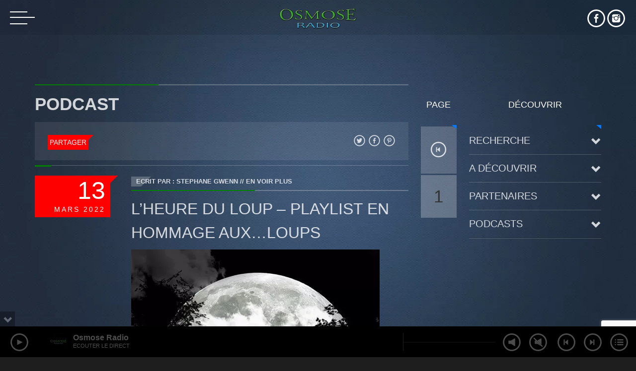

--- FILE ---
content_type: text/html; charset=UTF-8
request_url: https://www.osmose-radio.fr/tag/podcast/
body_size: 14774
content:
<!doctype html>
<html class="no-js" lang="fr-FR">
	<head>
		<meta charset="UTF-8">
		<meta name="viewport" content="width=device-width, initial-scale=1, minimum-scale=1.0, user-scalable=no">
		<meta http-equiv="X-UA-Compatible" content="IE=edge">
		<style type="text/css" media="screen">	.qw-loading-page.bg {     background-color: #1e1e1e;	}</style>		<style>
						#astroidzContainer {
				background: radial-gradient(ellipse at center,  0%,  60%);
			}
		</style>
		<meta name='robots' content='index, follow, max-image-preview:large, max-snippet:-1, max-video-preview:-1' />

	<!-- This site is optimized with the Yoast SEO plugin v26.7 - https://yoast.com/wordpress/plugins/seo/ -->
	<title>Archives des podcast - Osmose Radio</title>
	<link rel="canonical" href="https://www.osmose-radio.fr/tag/podcast/" />
	<meta property="og:locale" content="fr_FR" />
	<meta property="og:type" content="article" />
	<meta property="og:title" content="Archives des podcast - Osmose Radio" />
	<meta property="og:url" content="https://www.osmose-radio.fr/tag/podcast/" />
	<meta property="og:site_name" content="Osmose Radio" />
	<script type="application/ld+json" class="yoast-schema-graph">{"@context":"https://schema.org","@graph":[{"@type":"CollectionPage","@id":"https://www.osmose-radio.fr/tag/podcast/","url":"https://www.osmose-radio.fr/tag/podcast/","name":"Archives des podcast - Osmose Radio","isPartOf":{"@id":"https://www.osmose-radio.fr/#website"},"primaryImageOfPage":{"@id":"https://www.osmose-radio.fr/tag/podcast/#primaryimage"},"image":{"@id":"https://www.osmose-radio.fr/tag/podcast/#primaryimage"},"thumbnailUrl":"https://www.osmose-radio.fr/wp-content/uploads/avatars-000277171824-pqjzst-t500x5001.jpg","breadcrumb":{"@id":"https://www.osmose-radio.fr/tag/podcast/#breadcrumb"},"inLanguage":"fr-FR"},{"@type":"ImageObject","inLanguage":"fr-FR","@id":"https://www.osmose-radio.fr/tag/podcast/#primaryimage","url":"https://www.osmose-radio.fr/wp-content/uploads/avatars-000277171824-pqjzst-t500x5001.jpg","contentUrl":"https://www.osmose-radio.fr/wp-content/uploads/avatars-000277171824-pqjzst-t500x5001.jpg","width":500,"height":500},{"@type":"BreadcrumbList","@id":"https://www.osmose-radio.fr/tag/podcast/#breadcrumb","itemListElement":[{"@type":"ListItem","position":1,"name":"Accueil","item":"https://www.osmose-radio.fr/"},{"@type":"ListItem","position":2,"name":"podcast"}]},{"@type":"WebSite","@id":"https://www.osmose-radio.fr/#website","url":"https://www.osmose-radio.fr/","name":"Osmose Radio","description":"La Web Radio du grand Avignon","potentialAction":[{"@type":"SearchAction","target":{"@type":"EntryPoint","urlTemplate":"https://www.osmose-radio.fr/?s={search_term_string}"},"query-input":{"@type":"PropertyValueSpecification","valueRequired":true,"valueName":"search_term_string"}}],"inLanguage":"fr-FR"}]}</script>
	<!-- / Yoast SEO plugin. -->


<link rel='dns-prefetch' href='//stats.wp.com' />
<link rel="alternate" type="application/rss+xml" title="Osmose Radio &raquo; Flux" href="https://www.osmose-radio.fr/feed/" />
<link rel="alternate" type="application/rss+xml" title="Osmose Radio &raquo; Flux des commentaires" href="https://www.osmose-radio.fr/comments/feed/" />
<link rel="alternate" type="application/rss+xml" title="Osmose Radio &raquo; Flux de l’étiquette podcast" href="https://www.osmose-radio.fr/tag/podcast/feed/" />
<style id='wp-img-auto-sizes-contain-inline-css' type='text/css'>
img:is([sizes=auto i],[sizes^="auto," i]){contain-intrinsic-size:3000px 1500px}
/*# sourceURL=wp-img-auto-sizes-contain-inline-css */
</style>
<!-- <link rel='stylesheet' id='swipeStyle-css' href='https://www.osmose-radio.fr/wp-content/plugins/qt-preloader/qt-preloader.css?ver=6.9' type='text/css' media='all' /> -->
<!-- <link rel='stylesheet' id='owl-carousel-css' href='https://www.osmose-radio.fr/wp-content/plugins/vice-elementor/assets/components/owl-carousel/dist/assets/owl.carousel.min.css?ver=2.3.2' type='text/css' media='all' /> -->
<!-- <link rel='stylesheet' id='vice-elementor-css' href='https://www.osmose-radio.fr/wp-content/plugins/vice-elementor/assets/css/extend.css?ver=6.9' type='text/css' media='all' /> -->
<link rel="stylesheet" type="text/css" href="//www.osmose-radio.fr/wp-content/cache/wpfc-minified/1ynlpnbx/2hin6.css" media="all"/>
<style id='wp-emoji-styles-inline-css' type='text/css'>

	img.wp-smiley, img.emoji {
		display: inline !important;
		border: none !important;
		box-shadow: none !important;
		height: 1em !important;
		width: 1em !important;
		margin: 0 0.07em !important;
		vertical-align: -0.1em !important;
		background: none !important;
		padding: 0 !important;
	}
/*# sourceURL=wp-emoji-styles-inline-css */
</style>
<!-- <link rel='stylesheet' id='wp-block-library-css' href='https://www.osmose-radio.fr/wp-includes/css/dist/block-library/style.min.css?ver=6.9' type='text/css' media='all' /> -->
<link rel="stylesheet" type="text/css" href="//www.osmose-radio.fr/wp-content/cache/wpfc-minified/d6t6abam/2hcrc.css" media="all"/>
<style id='global-styles-inline-css' type='text/css'>
:root{--wp--preset--aspect-ratio--square: 1;--wp--preset--aspect-ratio--4-3: 4/3;--wp--preset--aspect-ratio--3-4: 3/4;--wp--preset--aspect-ratio--3-2: 3/2;--wp--preset--aspect-ratio--2-3: 2/3;--wp--preset--aspect-ratio--16-9: 16/9;--wp--preset--aspect-ratio--9-16: 9/16;--wp--preset--color--black: #000000;--wp--preset--color--cyan-bluish-gray: #abb8c3;--wp--preset--color--white: #ffffff;--wp--preset--color--pale-pink: #f78da7;--wp--preset--color--vivid-red: #cf2e2e;--wp--preset--color--luminous-vivid-orange: #ff6900;--wp--preset--color--luminous-vivid-amber: #fcb900;--wp--preset--color--light-green-cyan: #7bdcb5;--wp--preset--color--vivid-green-cyan: #00d084;--wp--preset--color--pale-cyan-blue: #8ed1fc;--wp--preset--color--vivid-cyan-blue: #0693e3;--wp--preset--color--vivid-purple: #9b51e0;--wp--preset--gradient--vivid-cyan-blue-to-vivid-purple: linear-gradient(135deg,rgb(6,147,227) 0%,rgb(155,81,224) 100%);--wp--preset--gradient--light-green-cyan-to-vivid-green-cyan: linear-gradient(135deg,rgb(122,220,180) 0%,rgb(0,208,130) 100%);--wp--preset--gradient--luminous-vivid-amber-to-luminous-vivid-orange: linear-gradient(135deg,rgb(252,185,0) 0%,rgb(255,105,0) 100%);--wp--preset--gradient--luminous-vivid-orange-to-vivid-red: linear-gradient(135deg,rgb(255,105,0) 0%,rgb(207,46,46) 100%);--wp--preset--gradient--very-light-gray-to-cyan-bluish-gray: linear-gradient(135deg,rgb(238,238,238) 0%,rgb(169,184,195) 100%);--wp--preset--gradient--cool-to-warm-spectrum: linear-gradient(135deg,rgb(74,234,220) 0%,rgb(151,120,209) 20%,rgb(207,42,186) 40%,rgb(238,44,130) 60%,rgb(251,105,98) 80%,rgb(254,248,76) 100%);--wp--preset--gradient--blush-light-purple: linear-gradient(135deg,rgb(255,206,236) 0%,rgb(152,150,240) 100%);--wp--preset--gradient--blush-bordeaux: linear-gradient(135deg,rgb(254,205,165) 0%,rgb(254,45,45) 50%,rgb(107,0,62) 100%);--wp--preset--gradient--luminous-dusk: linear-gradient(135deg,rgb(255,203,112) 0%,rgb(199,81,192) 50%,rgb(65,88,208) 100%);--wp--preset--gradient--pale-ocean: linear-gradient(135deg,rgb(255,245,203) 0%,rgb(182,227,212) 50%,rgb(51,167,181) 100%);--wp--preset--gradient--electric-grass: linear-gradient(135deg,rgb(202,248,128) 0%,rgb(113,206,126) 100%);--wp--preset--gradient--midnight: linear-gradient(135deg,rgb(2,3,129) 0%,rgb(40,116,252) 100%);--wp--preset--font-size--small: 13px;--wp--preset--font-size--medium: 20px;--wp--preset--font-size--large: 36px;--wp--preset--font-size--x-large: 42px;--wp--preset--spacing--20: 0.44rem;--wp--preset--spacing--30: 0.67rem;--wp--preset--spacing--40: 1rem;--wp--preset--spacing--50: 1.5rem;--wp--preset--spacing--60: 2.25rem;--wp--preset--spacing--70: 3.38rem;--wp--preset--spacing--80: 5.06rem;--wp--preset--shadow--natural: 6px 6px 9px rgba(0, 0, 0, 0.2);--wp--preset--shadow--deep: 12px 12px 50px rgba(0, 0, 0, 0.4);--wp--preset--shadow--sharp: 6px 6px 0px rgba(0, 0, 0, 0.2);--wp--preset--shadow--outlined: 6px 6px 0px -3px rgb(255, 255, 255), 6px 6px rgb(0, 0, 0);--wp--preset--shadow--crisp: 6px 6px 0px rgb(0, 0, 0);}:where(.is-layout-flex){gap: 0.5em;}:where(.is-layout-grid){gap: 0.5em;}body .is-layout-flex{display: flex;}.is-layout-flex{flex-wrap: wrap;align-items: center;}.is-layout-flex > :is(*, div){margin: 0;}body .is-layout-grid{display: grid;}.is-layout-grid > :is(*, div){margin: 0;}:where(.wp-block-columns.is-layout-flex){gap: 2em;}:where(.wp-block-columns.is-layout-grid){gap: 2em;}:where(.wp-block-post-template.is-layout-flex){gap: 1.25em;}:where(.wp-block-post-template.is-layout-grid){gap: 1.25em;}.has-black-color{color: var(--wp--preset--color--black) !important;}.has-cyan-bluish-gray-color{color: var(--wp--preset--color--cyan-bluish-gray) !important;}.has-white-color{color: var(--wp--preset--color--white) !important;}.has-pale-pink-color{color: var(--wp--preset--color--pale-pink) !important;}.has-vivid-red-color{color: var(--wp--preset--color--vivid-red) !important;}.has-luminous-vivid-orange-color{color: var(--wp--preset--color--luminous-vivid-orange) !important;}.has-luminous-vivid-amber-color{color: var(--wp--preset--color--luminous-vivid-amber) !important;}.has-light-green-cyan-color{color: var(--wp--preset--color--light-green-cyan) !important;}.has-vivid-green-cyan-color{color: var(--wp--preset--color--vivid-green-cyan) !important;}.has-pale-cyan-blue-color{color: var(--wp--preset--color--pale-cyan-blue) !important;}.has-vivid-cyan-blue-color{color: var(--wp--preset--color--vivid-cyan-blue) !important;}.has-vivid-purple-color{color: var(--wp--preset--color--vivid-purple) !important;}.has-black-background-color{background-color: var(--wp--preset--color--black) !important;}.has-cyan-bluish-gray-background-color{background-color: var(--wp--preset--color--cyan-bluish-gray) !important;}.has-white-background-color{background-color: var(--wp--preset--color--white) !important;}.has-pale-pink-background-color{background-color: var(--wp--preset--color--pale-pink) !important;}.has-vivid-red-background-color{background-color: var(--wp--preset--color--vivid-red) !important;}.has-luminous-vivid-orange-background-color{background-color: var(--wp--preset--color--luminous-vivid-orange) !important;}.has-luminous-vivid-amber-background-color{background-color: var(--wp--preset--color--luminous-vivid-amber) !important;}.has-light-green-cyan-background-color{background-color: var(--wp--preset--color--light-green-cyan) !important;}.has-vivid-green-cyan-background-color{background-color: var(--wp--preset--color--vivid-green-cyan) !important;}.has-pale-cyan-blue-background-color{background-color: var(--wp--preset--color--pale-cyan-blue) !important;}.has-vivid-cyan-blue-background-color{background-color: var(--wp--preset--color--vivid-cyan-blue) !important;}.has-vivid-purple-background-color{background-color: var(--wp--preset--color--vivid-purple) !important;}.has-black-border-color{border-color: var(--wp--preset--color--black) !important;}.has-cyan-bluish-gray-border-color{border-color: var(--wp--preset--color--cyan-bluish-gray) !important;}.has-white-border-color{border-color: var(--wp--preset--color--white) !important;}.has-pale-pink-border-color{border-color: var(--wp--preset--color--pale-pink) !important;}.has-vivid-red-border-color{border-color: var(--wp--preset--color--vivid-red) !important;}.has-luminous-vivid-orange-border-color{border-color: var(--wp--preset--color--luminous-vivid-orange) !important;}.has-luminous-vivid-amber-border-color{border-color: var(--wp--preset--color--luminous-vivid-amber) !important;}.has-light-green-cyan-border-color{border-color: var(--wp--preset--color--light-green-cyan) !important;}.has-vivid-green-cyan-border-color{border-color: var(--wp--preset--color--vivid-green-cyan) !important;}.has-pale-cyan-blue-border-color{border-color: var(--wp--preset--color--pale-cyan-blue) !important;}.has-vivid-cyan-blue-border-color{border-color: var(--wp--preset--color--vivid-cyan-blue) !important;}.has-vivid-purple-border-color{border-color: var(--wp--preset--color--vivid-purple) !important;}.has-vivid-cyan-blue-to-vivid-purple-gradient-background{background: var(--wp--preset--gradient--vivid-cyan-blue-to-vivid-purple) !important;}.has-light-green-cyan-to-vivid-green-cyan-gradient-background{background: var(--wp--preset--gradient--light-green-cyan-to-vivid-green-cyan) !important;}.has-luminous-vivid-amber-to-luminous-vivid-orange-gradient-background{background: var(--wp--preset--gradient--luminous-vivid-amber-to-luminous-vivid-orange) !important;}.has-luminous-vivid-orange-to-vivid-red-gradient-background{background: var(--wp--preset--gradient--luminous-vivid-orange-to-vivid-red) !important;}.has-very-light-gray-to-cyan-bluish-gray-gradient-background{background: var(--wp--preset--gradient--very-light-gray-to-cyan-bluish-gray) !important;}.has-cool-to-warm-spectrum-gradient-background{background: var(--wp--preset--gradient--cool-to-warm-spectrum) !important;}.has-blush-light-purple-gradient-background{background: var(--wp--preset--gradient--blush-light-purple) !important;}.has-blush-bordeaux-gradient-background{background: var(--wp--preset--gradient--blush-bordeaux) !important;}.has-luminous-dusk-gradient-background{background: var(--wp--preset--gradient--luminous-dusk) !important;}.has-pale-ocean-gradient-background{background: var(--wp--preset--gradient--pale-ocean) !important;}.has-electric-grass-gradient-background{background: var(--wp--preset--gradient--electric-grass) !important;}.has-midnight-gradient-background{background: var(--wp--preset--gradient--midnight) !important;}.has-small-font-size{font-size: var(--wp--preset--font-size--small) !important;}.has-medium-font-size{font-size: var(--wp--preset--font-size--medium) !important;}.has-large-font-size{font-size: var(--wp--preset--font-size--large) !important;}.has-x-large-font-size{font-size: var(--wp--preset--font-size--x-large) !important;}
/*# sourceURL=global-styles-inline-css */
</style>

<style id='classic-theme-styles-inline-css' type='text/css'>
/*! This file is auto-generated */
.wp-block-button__link{color:#fff;background-color:#32373c;border-radius:9999px;box-shadow:none;text-decoration:none;padding:calc(.667em + 2px) calc(1.333em + 2px);font-size:1.125em}.wp-block-file__button{background:#32373c;color:#fff;text-decoration:none}
/*# sourceURL=/wp-includes/css/classic-themes.min.css */
</style>
<!-- <link rel='stylesheet' id='fontawesome-free-css' href='https://www.osmose-radio.fr/wp-content/plugins/getwid/vendors/fontawesome-free/css/all.min.css?ver=5.5.0' type='text/css' media='all' /> -->
<!-- <link rel='stylesheet' id='slick-css' href='https://www.osmose-radio.fr/wp-content/plugins/getwid/vendors/slick/slick/slick.min.css?ver=1.9.0' type='text/css' media='all' /> -->
<!-- <link rel='stylesheet' id='slick-theme-css' href='https://www.osmose-radio.fr/wp-content/plugins/getwid/vendors/slick/slick/slick-theme.min.css?ver=1.9.0' type='text/css' media='all' /> -->
<!-- <link rel='stylesheet' id='mp-fancybox-css' href='https://www.osmose-radio.fr/wp-content/plugins/getwid/vendors/mp-fancybox/jquery.fancybox.min.css?ver=3.5.7-mp.1' type='text/css' media='all' /> -->
<!-- <link rel='stylesheet' id='getwid-blocks-css' href='https://www.osmose-radio.fr/wp-content/plugins/getwid/assets/css/blocks.style.css?ver=2.1.3' type='text/css' media='all' /> -->
<link rel="stylesheet" type="text/css" href="//www.osmose-radio.fr/wp-content/cache/wpfc-minified/6zcwrwv1/2hcrc.css" media="all"/>
<style id='getwid-blocks-inline-css' type='text/css'>
.wp-block-getwid-section .wp-block-getwid-section__wrapper .wp-block-getwid-section__inner-wrapper{max-width: 530px;}
/*# sourceURL=getwid-blocks-inline-css */
</style>
<!-- <link rel='stylesheet' id='astroidz-style-css' href='https://www.osmose-radio.fr/wp-content/plugins/astroidz/assets/css/astroidz-style.css?ver=1.0.0' type='text/css' media='all' /> -->
<!-- <link rel='stylesheet' id='contact-form-7-css' href='https://www.osmose-radio.fr/wp-content/plugins/contact-form-7/includes/css/styles.css?ver=6.1.3' type='text/css' media='all' /> -->
<!-- <link rel='stylesheet' id='QtswipeStyle-css' href='https://www.osmose-radio.fr/wp-content/plugins/qt-swipebox/swipebox/css/swipebox.min.css?ver=6.9' type='text/css' media='all' /> -->
<!-- <link rel='stylesheet' id='rs-plugin-settings-css' href='https://www.osmose-radio.fr/wp-content/plugins/revslider/public/assets/css/rs6.css?ver=6.2.1' type='text/css' media='all' /> -->
<link rel="stylesheet" type="text/css" href="//www.osmose-radio.fr/wp-content/cache/wpfc-minified/1zfg0yfw/2hcrc.css" media="all"/>
<style id='rs-plugin-settings-inline-css' type='text/css'>
#rs-demo-id {}
/*# sourceURL=rs-plugin-settings-inline-css */
</style>
<!-- <link rel='stylesheet' id='cff-css' href='https://www.osmose-radio.fr/wp-content/plugins/custom-facebook-feed-pro/assets/css/cff-style.min.css?ver=4.7.4' type='text/css' media='all' /> -->
<!-- <link rel='stylesheet' id='parent-style-css' href='https://www.osmose-radio.fr/wp-content/themes/vice/style.css?ver=6.9' type='text/css' media='all' /> -->
<!-- <link rel='stylesheet' id='child-style-css' href='https://www.osmose-radio.fr/wp-content/themes/vice-child/style.css?ver=6.9' type='text/css' media='all' /> -->
<!-- <link rel='stylesheet' id='_s-mainstyle-css' href='https://www.osmose-radio.fr/wp-content/themes/vice/css/main.css?ver=6.9' type='text/css' media='all' /> -->
<!-- <link rel='stylesheet' id='_s-style-css' href='https://www.osmose-radio.fr/wp-content/themes/vice-child/style.css?ver=6.9' type='text/css' media='all' /> -->
<!-- <link rel='stylesheet' id='elementor-icons-css' href='https://www.osmose-radio.fr/wp-content/plugins/elementor/assets/lib/eicons/css/elementor-icons.min.css?ver=5.44.0' type='text/css' media='all' /> -->
<!-- <link rel='stylesheet' id='elementor-frontend-css' href='https://www.osmose-radio.fr/wp-content/plugins/elementor/assets/css/frontend.min.css?ver=3.33.2' type='text/css' media='all' /> -->
<link rel="stylesheet" type="text/css" href="//www.osmose-radio.fr/wp-content/cache/wpfc-minified/2oo9wyn1/2hcrc.css" media="all"/>
<link rel='stylesheet' id='elementor-post-22470-css' href='https://www.osmose-radio.fr/wp-content/uploads/elementor/css/post-22470.css?ver=1767795072' type='text/css' media='all' />
<!-- <link rel='stylesheet' id='cffstyles-css' href='https://www.osmose-radio.fr/wp-content/plugins/custom-facebook-feed-pro/assets/css/cff-style.min.css?ver=4.7.4' type='text/css' media='all' /> -->
<!-- <link rel='stylesheet' id='elementor-gf-local-roboto-css' href='https://www.osmose-radio.fr/wp-content/uploads/elementor/google-fonts/css/roboto.css?ver=1743474954' type='text/css' media='all' /> -->
<!-- <link rel='stylesheet' id='elementor-gf-local-robotoslab-css' href='https://www.osmose-radio.fr/wp-content/uploads/elementor/google-fonts/css/robotoslab.css?ver=1743474959' type='text/css' media='all' /> -->
<link rel="stylesheet" type="text/css" href="//www.osmose-radio.fr/wp-content/cache/wpfc-minified/fpd9zmb9/2hcrc.css" media="all"/>
<script src='//www.osmose-radio.fr/wp-content/cache/wpfc-minified/q68evbzs/2hcrc.js' type="text/javascript"></script>
<!-- <script type="text/javascript" src="https://www.osmose-radio.fr/wp-includes/js/jquery/jquery.min.js?ver=3.7.1" id="jquery-core-js"></script> -->
<!-- <script type="text/javascript" src="https://www.osmose-radio.fr/wp-includes/js/jquery/jquery-migrate.min.js?ver=3.4.1" id="jquery-migrate-js"></script> -->
<!-- <script type="text/javascript" src="https://www.osmose-radio.fr/wp-content/plugins/revslider/public/assets/js/rbtools.min.js?ver=6.0" id="tp-tools-js"></script> -->
<!-- <script type="text/javascript" src="https://www.osmose-radio.fr/wp-content/plugins/revslider/public/assets/js/rs6.min.js?ver=6.2.1" id="revmin-js"></script> -->
<link rel="https://api.w.org/" href="https://www.osmose-radio.fr/wp-json/" /><link rel="alternate" title="JSON" type="application/json" href="https://www.osmose-radio.fr/wp-json/wp/v2/tags/763" /><link rel="EditURI" type="application/rsd+xml" title="RSD" href="https://www.osmose-radio.fr/xmlrpc.php?rsd" />
<meta name="generator" content="WordPress 6.9" />
<meta name="generator" content="Seriously Simple Podcasting 3.14.0" />
<!-- Custom Facebook Feed JS vars -->
<script type="text/javascript">
var cffsiteurl = "https://www.osmose-radio.fr/wp-content/plugins";
var cffajaxurl = "https://www.osmose-radio.fr/wp-admin/admin-ajax.php";


var cfflinkhashtags = "true";
</script>

<link rel="alternate" type="application/rss+xml" title="Flux RSS du podcast" href="https://www.osmose-radio.fr/feed/podcast" />

	<style>img#wpstats{display:none}</style>
		<meta name="generator" content="Elementor 3.33.2; features: additional_custom_breakpoints; settings: css_print_method-, google_font-enabled, font_display-swap">
			<style>
				.e-con.e-parent:nth-of-type(n+4):not(.e-lazyloaded):not(.e-no-lazyload),
				.e-con.e-parent:nth-of-type(n+4):not(.e-lazyloaded):not(.e-no-lazyload) * {
					background-image: none !important;
				}
				@media screen and (max-height: 1024px) {
					.e-con.e-parent:nth-of-type(n+3):not(.e-lazyloaded):not(.e-no-lazyload),
					.e-con.e-parent:nth-of-type(n+3):not(.e-lazyloaded):not(.e-no-lazyload) * {
						background-image: none !important;
					}
				}
				@media screen and (max-height: 640px) {
					.e-con.e-parent:nth-of-type(n+2):not(.e-lazyloaded):not(.e-no-lazyload),
					.e-con.e-parent:nth-of-type(n+2):not(.e-lazyloaded):not(.e-no-lazyload) * {
						background-image: none !important;
					}
				}
			</style>
			<style type="text/css" id="custom-background-css">
body.custom-background { background-color: #1e1e1e; background-image: url("https://www.osmose-radio.fr/wp-content/uploads/185535.jpg"); background-position: center top; background-size: contain; background-repeat: no-repeat; background-attachment: fixed; }
</style>
	<meta name="generator" content="Powered by Slider Revolution 6.2.1 - responsive, Mobile-Friendly Slider Plugin for WordPress with comfortable drag and drop interface." />
<style id="uagb-style-conditional-extension">@media (min-width: 1025px){body .uag-hide-desktop.uagb-google-map__wrap,body .uag-hide-desktop{display:none !important}}@media (min-width: 768px) and (max-width: 1024px){body .uag-hide-tab.uagb-google-map__wrap,body .uag-hide-tab{display:none !important}}@media (max-width: 767px){body .uag-hide-mob.uagb-google-map__wrap,body .uag-hide-mob{display:none !important}}</style><link rel="icon" href="https://www.osmose-radio.fr/wp-content/uploads/cropped-apple-icon-180x180-1-32x32.png" sizes="32x32" />
<link rel="icon" href="https://www.osmose-radio.fr/wp-content/uploads/cropped-apple-icon-180x180-1-192x192.png" sizes="192x192" />
<link rel="apple-touch-icon" href="https://www.osmose-radio.fr/wp-content/uploads/cropped-apple-icon-180x180-1-180x180.png" />
<meta name="msapplication-TileImage" content="https://www.osmose-radio.fr/wp-content/uploads/cropped-apple-icon-180x180-1-270x270.png" />
<script type="text/javascript">function setREVStartSize(e){			
			try {								
				var pw = document.getElementById(e.c).parentNode.offsetWidth,
					newh;
				pw = pw===0 || isNaN(pw) ? window.innerWidth : pw;
				e.tabw = e.tabw===undefined ? 0 : parseInt(e.tabw);
				e.thumbw = e.thumbw===undefined ? 0 : parseInt(e.thumbw);
				e.tabh = e.tabh===undefined ? 0 : parseInt(e.tabh);
				e.thumbh = e.thumbh===undefined ? 0 : parseInt(e.thumbh);
				e.tabhide = e.tabhide===undefined ? 0 : parseInt(e.tabhide);
				e.thumbhide = e.thumbhide===undefined ? 0 : parseInt(e.thumbhide);
				e.mh = e.mh===undefined || e.mh=="" || e.mh==="auto" ? 0 : parseInt(e.mh,0);		
				if(e.layout==="fullscreen" || e.l==="fullscreen") 						
					newh = Math.max(e.mh,window.innerHeight);				
				else{					
					e.gw = Array.isArray(e.gw) ? e.gw : [e.gw];
					for (var i in e.rl) if (e.gw[i]===undefined || e.gw[i]===0) e.gw[i] = e.gw[i-1];					
					e.gh = e.el===undefined || e.el==="" || (Array.isArray(e.el) && e.el.length==0)? e.gh : e.el;
					e.gh = Array.isArray(e.gh) ? e.gh : [e.gh];
					for (var i in e.rl) if (e.gh[i]===undefined || e.gh[i]===0) e.gh[i] = e.gh[i-1];
										
					var nl = new Array(e.rl.length),
						ix = 0,						
						sl;					
					e.tabw = e.tabhide>=pw ? 0 : e.tabw;
					e.thumbw = e.thumbhide>=pw ? 0 : e.thumbw;
					e.tabh = e.tabhide>=pw ? 0 : e.tabh;
					e.thumbh = e.thumbhide>=pw ? 0 : e.thumbh;					
					for (var i in e.rl) nl[i] = e.rl[i]<window.innerWidth ? 0 : e.rl[i];
					sl = nl[0];									
					for (var i in nl) if (sl>nl[i] && nl[i]>0) { sl = nl[i]; ix=i;}															
					var m = pw>(e.gw[ix]+e.tabw+e.thumbw) ? 1 : (pw-(e.tabw+e.thumbw)) / (e.gw[ix]);					

					newh =  (e.type==="carousel" && e.justify==="true" ? e.gh[ix] : (e.gh[ix] * m)) + (e.tabh + e.thumbh);
				}			
				
				if(window.rs_init_css===undefined) window.rs_init_css = document.head.appendChild(document.createElement("style"));					
				document.getElementById(e.c).height = newh;
				window.rs_init_css.innerHTML += "#"+e.c+"_wrapper { height: "+newh+"px }";				
			} catch(e){
				console.log("Failure at Presize of Slider:" + e)
			}					   
		  };</script>
		<style type="text/css" id="wp-custom-css">
			  html, body {
    font-size: 1.05em;
  }


.qw-menutype1 .qw-footertext {
    font-size: 0.8em; 
	  padding: 20px;
    text-align: inherit;
    text-transform:none;
    letter-spacing: 1px;
}

h2.qw-moduletitle {
  font-size: 2em;
  font-weight: 700;
  line-height: 2em;
  max-width: 500px;
  text-align: center;
  margin: 0 auto 50px auto;
  position: relative;
}

.qw-podcast-carousel .qw-page-title {
  font-size: 1.6em;
  line-height: 1.6em;
  overflow: hidden;
  white-space: nowrap;
  text-overflow: ellipsis;
}

h1.qw-page-title, h1.page-title, h2.qw-moduletitle {
  font-size: 2em;
  line-height: 1.5em;
  font-weight: 700;
  text-transform: uppercase;
  margin-top: -8px;
  word-wrap: break-word;
}

.qw-gridview-title {
  margin-top: 0;
  padding: 0;
  font-size: 1em;
  font-weight: bold;
  line-height: 1.4em;
  margin-bottom: 0px;
}

  .qw-archive-item .qw-page-title, .qw-page-title {
    font-size: 1.8em;
    line-height: 1.8em;
		font-weight: 500;
  }}		</style>
			<!-- <link rel='stylesheet' id='flickity-css' href='https://www.osmose-radio.fr/wp-content/plugins/shortcodes-ultimate/vendor/flickity/flickity.css?ver=2.2.1' type='text/css' media='all' /> -->
<!-- <link rel='stylesheet' id='su-shortcodes-css' href='https://www.osmose-radio.fr/wp-content/plugins/shortcodes-ultimate/includes/css/shortcodes.css?ver=7.4.6' type='text/css' media='all' /> -->
<link rel="stylesheet" type="text/css" href="//www.osmose-radio.fr/wp-content/cache/wpfc-minified/l965982k/2hcrc.css" media="all"/>
</head>
	<body id="theBody" class="archive tag tag-podcast tag-763 custom-background wp-theme-vice wp-child-theme-vice-child qw_palette_dark qw-menutype1 vice-body-background-fullscreen qw-is_desktop vice-elementor elementor-default elementor-kit-22470" data-qwajx="1" data-maincolor="#2c85ab" data-jsdebug="0">
		<div class="qw-loading-page bg" id="loaderMask"><span>0%</span><div class="qw-preloader" id="qwPagePreloader"><div class="circle"></div><div class="circle1"></div></div></div>		<div class="vice-theme-container" id="vice-theme-container">

			<div class="qw-header-fixed qw-animated vice-menu vice-menu--classic" id="qwFixedHeader">
     <div class="vice-menu__contents">
    	 <div class="vice-menu__icon ">
            <a href="#" class="vice-menu-icon" id="qwMenuToggle">
	<hr class="vice-menu-icon__a">
	<hr class="vice-menu-icon__b">
	<hr class="vice-menu-icon__c">
</a>        </div>

         <a href="https://www.osmose-radio.fr/" class="qw_site_logo" id="qwLogo"><img src="http://www.osmose-radio.fr/wp-content/uploads/logo-osmose-radio.png" class="img-responsive" alt="Accueil"></a>        <div class="vice-menu__functions">
            <div class="vice-sharepage-top open vice-sharepage-links"><a href="https://www.facebook.com/osmoseradio" class="qw_social" target="_blank"><span class="qticon-facebook"></span></a><a href="https://www.instagram.com/osmose_radio/" class="qw_social" target="_blank"><span class="qticon-instagram"></span></a></div>        </div>
    </div>

</div>
<div id="nav">
    <div class="qw-scroller">        
        <div class="qw-menucontainer">
            <a href="https://www.osmose-radio.fr/" class="qw_site_logo" id="qwLogo"><img src="http://www.osmose-radio.fr/wp-content/uploads/logo-osmose-radio.png" class="img-responsive" alt="Accueil"></a>            <ul id="qwtoggle" class="qw-sidebarmenu toggle"><li id="menu-item-15384" class="menu-item menu-item-type-post_type menu-item-object-page menu-item-home menu-item-15384"><a href="https://www.osmose-radio.fr/">Accueil</a></li>
<li id="menu-item-17420" class="menu-item menu-item-type-post_type menu-item-object-radiochannel menu-item-17420"><a href="https://www.osmose-radio.fr/radiochannel/osmose-radio/">Présentation</a></li>
<li id="menu-item-109" class="menu-item menu-item-type-post_type menu-item-object-page menu-item-109"><a href="https://www.osmose-radio.fr/emissions/">Les Émissions</a></li>
<li id="menu-item-19148" class="menu-item menu-item-type-post_type menu-item-object-page menu-item-19148"><a href="https://www.osmose-radio.fr/evenements-osmose/">Événements Osmose</a></li>
<li id="menu-item-19016" class="menu-item menu-item-type-custom menu-item-object-custom menu-item-has-children menu-item-19016"><a href="#">Archives podcasts</a>
<ul class="sub-menu">
	<li id="menu-item-19017" class="menu-item menu-item-type-taxonomy menu-item-object-filter menu-item-19017"><a href="https://www.osmose-radio.fr/filter/arts/">Arts</a></li>
	<li id="menu-item-19018" class="menu-item menu-item-type-taxonomy menu-item-object-filter menu-item-19018"><a href="https://www.osmose-radio.fr/filter/livres/">BD/Livres</a></li>
	<li id="menu-item-19019" class="menu-item menu-item-type-taxonomy menu-item-object-filter menu-item-19019"><a href="https://www.osmose-radio.fr/filter/sante/">Bien être/Santé</a></li>
	<li id="menu-item-19020" class="menu-item menu-item-type-taxonomy menu-item-object-filter menu-item-19020"><a href="https://www.osmose-radio.fr/filter/culture/">Culture/Loisirs</a></li>
	<li id="menu-item-19021" class="menu-item menu-item-type-taxonomy menu-item-object-filter menu-item-19021"><a href="https://www.osmose-radio.fr/filter/electro/">Electro/Transe</a></li>
	<li id="menu-item-19022" class="menu-item menu-item-type-taxonomy menu-item-object-filter menu-item-19022"><a href="https://www.osmose-radio.fr/filter/jazz/">Jazz</a></li>
	<li id="menu-item-19023" class="menu-item menu-item-type-taxonomy menu-item-object-filter menu-item-19023"><a href="https://www.osmose-radio.fr/filter/paranormal/">Paranormal</a></li>
	<li id="menu-item-19024" class="menu-item menu-item-type-taxonomy menu-item-object-filter menu-item-19024"><a href="https://www.osmose-radio.fr/filter/rock/">Pop/Rock</a></li>
	<li id="menu-item-19025" class="menu-item menu-item-type-taxonomy menu-item-object-filter menu-item-19025"><a href="https://www.osmose-radio.fr/filter/rap/">Rap</a></li>
	<li id="menu-item-19026" class="menu-item menu-item-type-taxonomy menu-item-object-filter menu-item-19026"><a href="https://www.osmose-radio.fr/filter/spiritualite/">Spiritualité</a></li>
</ul>
</li>
<li id="menu-item-16227" class="menu-item menu-item-type-custom menu-item-object-custom menu-item-has-children menu-item-16227"><a href="#">Podcast Festival Off</a>
<ul class="sub-menu">
	<li id="menu-item-25846" class="menu-item menu-item-type-post_type menu-item-object-page menu-item-25846"><a href="https://www.osmose-radio.fr/festival-off-2025/">Festival OFF 2025</a></li>
	<li id="menu-item-24490" class="menu-item menu-item-type-post_type menu-item-object-page menu-item-24490"><a href="https://www.osmose-radio.fr/festival-off-2024/">Festival OFF 2024</a></li>
	<li id="menu-item-22680" class="menu-item menu-item-type-post_type menu-item-object-page menu-item-22680"><a href="https://www.osmose-radio.fr/festival-off-2023/">Festival OFF 2023</a></li>
</ul>
</li>
<li id="menu-item-676" class="menu-item menu-item-type-post_type menu-item-object-page menu-item-676"><a href="https://www.osmose-radio.fr/videos/">Coups de coeur</a></li>
<li id="menu-item-19212" class="menu-item menu-item-type-post_type menu-item-object-page menu-item-19212"><a href="https://www.osmose-radio.fr/contact/">Contact</a></li>
<li id="menu-item-2388" class="menu-item menu-item-type-post_type menu-item-object-page menu-item-2388"><a href="https://www.osmose-radio.fr/promouvoir-webradio/">Kit Logo Osmose Radio</a></li>
<li id="menu-item-21026" class="menu-item menu-item-type-custom menu-item-object-custom menu-item-21026"><a href="https://salons-bien-etre.fr/">Agenda Bien-être</a></li>
</ul> 
            <div class="qw-footertext">
                Osmose Radio © Tous droits réservés.                            </div>
            <div class="qw-socialicons">
                <a href="https://www.facebook.com/osmoseradio" class="qw_social" target="_blank"><span class="qticon-facebook"></span></a><a href="https://www.instagram.com/osmose_radio/" class="qw_social" target="_blank"><span class="qticon-instagram"></span></a>            </div>
        </div>
    </div>
</div>

			<div class="qw-totalcontainer" id="vice-ajaxcontents">
				<div class="qw-content-wrapper" id="canvas" >	<section class="qw-pagesection qw-archive">
		<div class="container">
			<div class="row">
				<div class="col-md-8 col-lg-8">
					<header class="qw-page-header">
						<div class="row">
							<div class="col-sm-12 col-md-12 col-lg-8">
								<hr class="qw-separator">
								<h1 class="qw-page-title qw-top15">
							podcast						</h1>
							</div>
							<div class="col-sm-12 col-md-12 col-lg-4">
								<div class="qw-padded qw-glassbg">

<div class="qw-sharepage">

	<span class="qw-sharelabel">Partager</span>
	<a href="#" data-type="twitter" 
	data-url="https://www.osmose-radio.fr/podcast/lheure-du-loup-playlist-loups-2022/" 	 
	data-description="" 	
	data-via=""
	data-media="" 
	class="prettySocial" ><span class="qticon-twitter"></span></a>

	<a href="#" 
	data-type="facebook" 
	data-url="https://www.osmose-radio.fr/podcast/lheure-du-loup-playlist-loups-2022/" 	 
	data-description=""
	data-media="" 
	class="prettySocial"><span class="qticon-facebook"></span></a>

	<a href="#" data-type="pinterest" 
	data-url="https://www.osmose-radio.fr/podcast/lheure-du-loup-playlist-loups-2022/"  
	data-description=""  
	class="prettySocial" data-media=""><span class="qticon-pinterest"></span></a>

</div>
</div>							</div>
						</div>
						
			            					</header>
					<div class="qw-separator qw-separator-thin"></div>
										<div class="qw-page-content">
								<div class="qw-archive-item post-20951 podcast type-podcast status-publish has-post-thumbnail hentry tag-folk tag-loup tag-metal tag-new-wave tag-podcast tag-punk tag-rock tag-wolf filter-rock series-heure-du-loup" id="post-20951">
		<div class="row">
			<div class="col-md-3 col-lg-3">
				<p class="qw-dateblock">
					<span class="qw-dateday">
						13					</span>
					<span class="qw-datemonth">
						mars					</span>
					<span class="qw-dateyear">
						2022					</span>
				</p>

			</div>
			<div class="col-md-9 col-lg-9">

				
				
				<h4 class="qw-page-subtitle qw-knifetitle qw-top0">
				<span class="vice-author">Ecrit par : Stephane Gwenn</span> // <a href="https://www.osmose-radio.fr/podcast/lheure-du-loup-playlist-loups-2022/" class="qw-coloredtext">En voir plus</a>
				</h4>
				
				<hr class="qw-separator">
				<h1 class="qw-page-title qw-top15">
					<a href="https://www.osmose-radio.fr/podcast/lheure-du-loup-playlist-loups-2022/">L&rsquo;Heure du Loup &#8211; playlist en hommage aux&#8230;loups</a>
				</h1>

				
				<a href="https://www.osmose-radio.fr/podcast/lheure-du-loup-playlist-loups-2022/">
					<img src="https://www.osmose-radio.fr/wp-content/uploads/avatars-000277171824-pqjzst-t500x5001.jpg" class="img-responsive wp-post-image" alt="" decoding="async" srcset="https://www.osmose-radio.fr/wp-content/uploads/avatars-000277171824-pqjzst-t500x5001.jpg 500w, https://www.osmose-radio.fr/wp-content/uploads/avatars-000277171824-pqjzst-t500x5001-300x300.jpg 300w, https://www.osmose-radio.fr/wp-content/uploads/avatars-000277171824-pqjzst-t500x5001-150x150.jpg 150w, https://www.osmose-radio.fr/wp-content/uploads/avatars-000277171824-pqjzst-t500x5001-250x250.jpg 250w" sizes="(max-width: 500px) 100vw, 500px" />				</a>
				
				
				<p>A l&rsquo;occasion de l&rsquo;anniversaire du programme Rock de la station, Stéphane consacrait cette sélection musicale à la créature emblématique de cette émission &#8211; pour ne pas dire l&rsquo;animal-totem! &#8211; le LOUP. Après tout quel mal? Le virus de la lycanthropie nous cause moins de tort que celui du Covid.</p>
	
			</div>
		</div>
	</div>
					</div>							
				</div>
				<div class="col-md-1 col-lg-1">
					<div class="qw-colcaption-title qw-negative text-center qw-caps">page</div><div class="center-block"><ul class="qw-pagination center-block"><li class="disabled"><a href="#"><span class="qticon-skip-backward"></span></a></li><li class="active"><a href="#">1</a></li></ul></div>				</div>

				<div class="col-md-3 col-lg-3">
<div class="panel-group qw-main-sidebar" id="mainsidebar">
	<div class="qw-colcaption-title qw-negative text-center qw-caps">
		Découvrir	</div>	
	<aside id="search-2" class="widget widget_search"><section class="wheader "><h3 class="widget-title"><a href="#" data-toggle="qw-collapse" data-parent="mainsidebar" >Recherche</a></h3></section><section class="widget-body qw-panel-collapse collapsed"><div class="qw-panel-contents"><!-- /form widget-->
<form method="get" class="form-horizontal" action="https://www.osmose-radio.fr/" role="search">
	
	  <input class="" name="s" placeholder="Taper et appuyer sur entrer &hellip;" type="text" />
	  
	   
</form><!-- /.form-horizontal -->
</div></section></aside><aside id="shortcodes-ultimate-3" class="widget shortcodes-ultimate"><section class="wheader "><h3 class="widget-title"><a href="#" data-toggle="qw-collapse" data-parent="mainsidebar" >A découvrir</a></h3></section><section class="widget-body qw-panel-collapse collapsed"><div class="qw-panel-contents"><div class="textwidget"><div class="su-image-carousel  su-image-carousel-has-spacing su-image-carousel-has-outline su-image-carousel-adaptive su-image-carousel-slides-style-photo su-image-carousel-controls-style-light su-image-carousel-align-center" style="" data-flickity-options='{"groupCells":true,"cellSelector":".su-image-carousel-item","adaptiveHeight":true,"cellAlign":"left","prevNextButtons":true,"pageDots":true,"autoPlay":5000,"imagesLoaded":true,"contain":false,"selectedAttraction":0.025,"friction":0.28}' id="su_image_carousel_6968d0256cb00"><div class="su-image-carousel-item"><div class="su-image-carousel-item-content"><a href="http://www.tuyo.fr/84000-avignon" target="_blank" rel="noopener noreferrer" data-caption=""><img width="300" height="423" src="https://www.osmose-radio.fr/wp-content/uploads/tuyo.fr-sortir-a-Avignon-e1591368092841.jpg" class="" alt="" decoding="async" /></a></div></div><div class="su-image-carousel-item"><div class="su-image-carousel-item-content"><a href="http://www.grandavignon.fr" target="_blank" rel="noopener noreferrer" data-caption=""><img width="300" height="445" src="https://www.osmose-radio.fr/wp-content/uploads/GA-GrandsProjets-1.jpg" class="" alt="" decoding="async" srcset="https://www.osmose-radio.fr/wp-content/uploads/GA-GrandsProjets-1.jpg 300w, https://www.osmose-radio.fr/wp-content/uploads/GA-GrandsProjets-1-202x300.jpg 202w" sizes="(max-width: 300px) 100vw, 300px" /></a></div></div><div class="su-image-carousel-item"><div class="su-image-carousel-item-content"><a href="https://www.facebook.com/Ukiyo-Shiatsu-105956678586471" target="_blank" rel="noopener noreferrer" data-caption=""><img width="300" height="445" src="https://www.osmose-radio.fr/wp-content/uploads/ukiyo-shiatsu.jpg" class="" alt="Ukiyo Shiatsu" decoding="async" srcset="https://www.osmose-radio.fr/wp-content/uploads/ukiyo-shiatsu.jpg 300w, https://www.osmose-radio.fr/wp-content/uploads/ukiyo-shiatsu-202x300.jpg 202w" sizes="(max-width: 300px) 100vw, 300px" /></a></div></div><div class="su-image-carousel-item"><div class="su-image-carousel-item-content"><a href="https://www.facebook.com/events/766626661520473/?active_tab=discussion" target="_blank" rel="noopener noreferrer" data-caption=""><img width="492" height="708" src="https://www.osmose-radio.fr/wp-content/uploads/vision-vertical.jpg" class="" alt="" decoding="async" srcset="https://www.osmose-radio.fr/wp-content/uploads/vision-vertical.jpg 492w, https://www.osmose-radio.fr/wp-content/uploads/vision-vertical-208x300.jpg 208w, https://www.osmose-radio.fr/wp-content/uploads/vision-vertical-417x600.jpg 417w" sizes="(max-width: 492px) 100vw, 492px" /></a></div></div></div><script id="su_image_carousel_6968d0256cb00_script">if(window.SUImageCarousel){setTimeout(function() {window.SUImageCarousel.initGallery(document.getElementById("su_image_carousel_6968d0256cb00"))}, 0);}var su_image_carousel_6968d0256cb00_script=document.getElementById("su_image_carousel_6968d0256cb00_script");if(su_image_carousel_6968d0256cb00_script){su_image_carousel_6968d0256cb00_script.parentNode.removeChild(su_image_carousel_6968d0256cb00_script);}</script></div></div></section></aside><aside id="custom_html-2" class="widget_text widget widget_custom_html"><section class="wheader "><h3 class="widget-title"><a href="#" data-toggle="qw-collapse" data-parent="mainsidebar" >Partenaires</a></h3></section><section class="widget-body qw-panel-collapse collapsed"><div class="qw-panel-contents"><div class="textwidget custom-html-widget"><p><a href="http://https://www.grandavignon.fr/fr" target="_blank" rel="noopener noreferrer"><img class="aligncenter wp-image-16291 size-full" src="http://www.osmose-radio.fr/wp-content/uploads/logo-Grand-Avignon.jpg" alt="" width="200" height="90" /></a><a href="https://all.accor.com/hotel/7571/index.fr.shtml" target="_blank" rel="noopener noreferrer"><img class="aligncenter wp-image-16292 size-full" src="http://www.osmose-radio.fr/wp-content/uploads/logo-novotel.jpg" alt="" width="200" height="90" /></a><a href="https://www.facebook.com/pages/category/Dance---Night-Club/Stax-Club-656228497834041/"><img class="aligncenter wp-image-16293 size-full" src="http://www.osmose-radio.fr/wp-content/uploads/logo-Stax-club.jpg" alt="" width="200" height="90" /></a><a href="https://www.clindoeilproduction.fr/" target="_blank" rel="noopener noreferrer"><img class="aligncenter wp-image-16290 size-full" src="http://www.osmose-radio.fr/wp-content/uploads/logo-CDO.jpg" alt="" width="200" height="90" /></a></p></div></div></section></aside><aside id="nav_menu-5" class="widget widget_nav_menu"><section class="wheader "><h3 class="widget-title"><a href="#" data-toggle="qw-collapse" data-parent="mainsidebar" >Podcasts</a></h3></section><section class="widget-body qw-panel-collapse collapsed"><div class="qw-panel-contents"><div class="menu-podcasts-container"><ul id="menu-podcasts" class="menu"><li id="menu-item-16417" class="menu-item menu-item-type-taxonomy menu-item-object-filter menu-item-16417"><a href="https://www.osmose-radio.fr/filter/arts/">Arts</a></li>
<li id="menu-item-16409" class="menu-item menu-item-type-taxonomy menu-item-object-filter menu-item-16409"><a href="https://www.osmose-radio.fr/filter/livres/">BD/Livres</a></li>
<li id="menu-item-16410" class="menu-item menu-item-type-taxonomy menu-item-object-filter menu-item-16410"><a href="https://www.osmose-radio.fr/filter/sante/">Bien être/Santé</a></li>
<li id="menu-item-16411" class="menu-item menu-item-type-taxonomy menu-item-object-filter menu-item-16411"><a href="https://www.osmose-radio.fr/filter/culture/">Culture/Loisirs</a></li>
<li id="menu-item-16412" class="menu-item menu-item-type-taxonomy menu-item-object-filter menu-item-16412"><a href="https://www.osmose-radio.fr/filter/electro/">Electro/Transe</a></li>
<li id="menu-item-16413" class="menu-item menu-item-type-taxonomy menu-item-object-filter menu-item-16413"><a href="https://www.osmose-radio.fr/filter/paranormal/">Paranormal</a></li>
<li id="menu-item-16415" class="menu-item menu-item-type-taxonomy menu-item-object-filter menu-item-16415"><a href="https://www.osmose-radio.fr/filter/rock/">Pop/Rock</a></li>
<li id="menu-item-16416" class="menu-item menu-item-type-taxonomy menu-item-object-filter menu-item-16416"><a href="https://www.osmose-radio.fr/filter/rap/">Rap</a></li>
<li id="menu-item-16414" class="menu-item menu-item-type-taxonomy menu-item-object-filter menu-item-16414"><a href="https://www.osmose-radio.fr/filter/spiritualite/">Spiritualité</a></li>
</ul></div></div></section></aside></div>
</div>
			</div>
		</div>
	</section>

									<div class="vice-footerwidgets">
						<div class="qw-footer-container " id="qwStaticFooter">
							
<div class="container">
	<div class="row">
        <div class="col-md-3">
            <aside id="nav_menu-3" class="widget widget_nav_menu"><section class="wheader "><header class="widget-header"><h3 class="widget-title ">Navigation</h3></header></section><div class="menu-menu-01-container"><ul id="menu-menu-2" class="menu"><li class="menu-item menu-item-type-post_type menu-item-object-page menu-item-home menu-item-15384"><a href="https://www.osmose-radio.fr/">Accueil</a></li>
<li class="menu-item menu-item-type-post_type menu-item-object-radiochannel menu-item-17420"><a href="https://www.osmose-radio.fr/radiochannel/osmose-radio/">Présentation</a></li>
<li class="menu-item menu-item-type-post_type menu-item-object-page menu-item-109"><a href="https://www.osmose-radio.fr/emissions/">Les Émissions</a></li>
<li class="menu-item menu-item-type-post_type menu-item-object-page menu-item-19148"><a href="https://www.osmose-radio.fr/evenements-osmose/">Événements Osmose</a></li>
<li class="menu-item menu-item-type-custom menu-item-object-custom menu-item-has-children menu-item-19016"><a href="#">Archives podcasts</a>
<ul class="sub-menu">
	<li class="menu-item menu-item-type-taxonomy menu-item-object-filter menu-item-19017"><a href="https://www.osmose-radio.fr/filter/arts/">Arts</a></li>
	<li class="menu-item menu-item-type-taxonomy menu-item-object-filter menu-item-19018"><a href="https://www.osmose-radio.fr/filter/livres/">BD/Livres</a></li>
	<li class="menu-item menu-item-type-taxonomy menu-item-object-filter menu-item-19019"><a href="https://www.osmose-radio.fr/filter/sante/">Bien être/Santé</a></li>
	<li class="menu-item menu-item-type-taxonomy menu-item-object-filter menu-item-19020"><a href="https://www.osmose-radio.fr/filter/culture/">Culture/Loisirs</a></li>
	<li class="menu-item menu-item-type-taxonomy menu-item-object-filter menu-item-19021"><a href="https://www.osmose-radio.fr/filter/electro/">Electro/Transe</a></li>
	<li class="menu-item menu-item-type-taxonomy menu-item-object-filter menu-item-19022"><a href="https://www.osmose-radio.fr/filter/jazz/">Jazz</a></li>
	<li class="menu-item menu-item-type-taxonomy menu-item-object-filter menu-item-19023"><a href="https://www.osmose-radio.fr/filter/paranormal/">Paranormal</a></li>
	<li class="menu-item menu-item-type-taxonomy menu-item-object-filter menu-item-19024"><a href="https://www.osmose-radio.fr/filter/rock/">Pop/Rock</a></li>
	<li class="menu-item menu-item-type-taxonomy menu-item-object-filter menu-item-19025"><a href="https://www.osmose-radio.fr/filter/rap/">Rap</a></li>
	<li class="menu-item menu-item-type-taxonomy menu-item-object-filter menu-item-19026"><a href="https://www.osmose-radio.fr/filter/spiritualite/">Spiritualité</a></li>
</ul>
</li>
<li class="menu-item menu-item-type-custom menu-item-object-custom menu-item-has-children menu-item-16227"><a href="#">Podcast Festival Off</a>
<ul class="sub-menu">
	<li class="menu-item menu-item-type-post_type menu-item-object-page menu-item-25846"><a href="https://www.osmose-radio.fr/festival-off-2025/">Festival OFF 2025</a></li>
	<li class="menu-item menu-item-type-post_type menu-item-object-page menu-item-24490"><a href="https://www.osmose-radio.fr/festival-off-2024/">Festival OFF 2024</a></li>
	<li class="menu-item menu-item-type-post_type menu-item-object-page menu-item-22680"><a href="https://www.osmose-radio.fr/festival-off-2023/">Festival OFF 2023</a></li>
</ul>
</li>
<li class="menu-item menu-item-type-post_type menu-item-object-page menu-item-676"><a href="https://www.osmose-radio.fr/videos/">Coups de coeur</a></li>
<li class="menu-item menu-item-type-post_type menu-item-object-page menu-item-19212"><a href="https://www.osmose-radio.fr/contact/">Contact</a></li>
<li class="menu-item menu-item-type-post_type menu-item-object-page menu-item-2388"><a href="https://www.osmose-radio.fr/promouvoir-webradio/">Kit Logo Osmose Radio</a></li>
<li class="menu-item menu-item-type-custom menu-item-object-custom menu-item-21026"><a href="https://salons-bien-etre.fr/">Agenda Bien-être</a></li>
</ul></div></aside>        </div>
        <div class="col-md-3">
            			<aside id="recent-podcast-episodes-3" class="widget widget_recent_entries widget_recent_episodes">			<section class="wheader"><header class="widget-header"><h3 class="widget-title ">Podcasts</h3></header></section>		<ul>
						<li>
				<a href="https://www.osmose-radio.fr/podcast/droles-doiseaux-le-festival-de-chanson-a-plume-au-theatre-des-carmes-avignon/">Drôles d&rsquo;oiseaux le festival de chanson à plume au théâtre des Carmes Avignon</a>
							</li>
					<li>
				<a href="https://www.osmose-radio.fr/podcast/rassemblances-une-nouvelle-expo-collective-des-artiste-de-lasso-aaa-a-avignon/">Rassemblances une nouvelle expo collective des artiste de l&rsquo;asso AAA à Avignon</a>
							</li>
					<li>
				<a href="https://www.osmose-radio.fr/podcast/un-nouveau-cercle-de-femmes-a-sauveterre-30-avec-emilie/">Un nouveau cercle de femmes à Sauveterre (30) avec Emilie</a>
							</li>
					<li>
				<a href="https://www.osmose-radio.fr/podcast/au-tour-de-la-romance-un-nouveau-cafe-librairie-a-entraigues/">Au tour de la Romance un nouveau café librairie à Entraigues</a>
							</li>
					<li>
				<a href="https://www.osmose-radio.fr/podcast/les-annales-akashiques-avec-carine-epinat/">Les annales akashiques avec Carine Epinat</a>
							</li>
				</ul>
			</aside>			        </div>
        <div class="col-md-3">
             <aside id="nav_menu-4" class="widget widget_nav_menu"><section class="wheader "><header class="widget-header"><h3 class="widget-title ">Archive Podcasts</h3></header></section><div class="menu-podcasts-container"><ul id="menu-podcasts-1" class="menu"><li class="menu-item menu-item-type-taxonomy menu-item-object-filter menu-item-16417"><a href="https://www.osmose-radio.fr/filter/arts/">Arts</a></li>
<li class="menu-item menu-item-type-taxonomy menu-item-object-filter menu-item-16409"><a href="https://www.osmose-radio.fr/filter/livres/">BD/Livres</a></li>
<li class="menu-item menu-item-type-taxonomy menu-item-object-filter menu-item-16410"><a href="https://www.osmose-radio.fr/filter/sante/">Bien être/Santé</a></li>
<li class="menu-item menu-item-type-taxonomy menu-item-object-filter menu-item-16411"><a href="https://www.osmose-radio.fr/filter/culture/">Culture/Loisirs</a></li>
<li class="menu-item menu-item-type-taxonomy menu-item-object-filter menu-item-16412"><a href="https://www.osmose-radio.fr/filter/electro/">Electro/Transe</a></li>
<li class="menu-item menu-item-type-taxonomy menu-item-object-filter menu-item-16413"><a href="https://www.osmose-radio.fr/filter/paranormal/">Paranormal</a></li>
<li class="menu-item menu-item-type-taxonomy menu-item-object-filter menu-item-16415"><a href="https://www.osmose-radio.fr/filter/rock/">Pop/Rock</a></li>
<li class="menu-item menu-item-type-taxonomy menu-item-object-filter menu-item-16416"><a href="https://www.osmose-radio.fr/filter/rap/">Rap</a></li>
<li class="menu-item menu-item-type-taxonomy menu-item-object-filter menu-item-16414"><a href="https://www.osmose-radio.fr/filter/spiritualite/">Spiritualité</a></li>
</ul></div></aside>        </div>
        <div class="col-md-3">
             <aside id="eventswidget-widget-2" class="widget eventswidget"><section class="wheader "><header class="widget-header"><h3 class="widget-title ">Événements</h3></header></section>        <ul>
                    <li>
                <a class="qw-blocklink" href="https://www.osmose-radio.fr/event/relax-party/">
                						<span class="qw-widg-singleline">Osmo&rsquo;Zen VI &#8211; 3e Week end international du bien-être</span>
               		<br><span class="qw-widg-tags">2019-09-21 L'autre scène</span>
                    <div class="canc"></div>
                    </a>
            </li>
                    <li>
                <a class="qw-blocklink" href="https://www.osmose-radio.fr/event/ondes-sonores-05/">
                						<span class="qw-widg-singleline">Osmose Visions 2020 : Bien-être et arts divinatoires</span>
               		<br><span class="qw-widg-tags">2020-03-08 Novotel Avignon Centre</span>
                    <div class="canc"></div>
                    </a>
            </li>
                    <li>
                <a class="qw-blocklink" href="https://www.osmose-radio.fr/event/osmozen-vii-re-naissance/">
                						<span class="qw-widg-singleline">Osmo&rsquo;Zen VII : Re-naissance</span>
               		<br><span class="qw-widg-tags">2020-09-12 Autre Scène, Vedène 84270</span>
                    <div class="canc"></div>
                    </a>
            </li>
                    <li>
                <a class="qw-blocklink" href="https://www.osmose-radio.fr/event/animoz/">
                						<span class="qw-widg-singleline">Anim&rsquo;Oz</span>
               		<br><span class="qw-widg-tags">2020-10-11 Avenue Charles de Gaulle 30400 Villeneuve-Lès-Avignon</span>
                    <div class="canc"></div>
                    </a>
            </li>
                    <li>
                <a class="qw-blocklink" href="https://www.osmose-radio.fr/event/sport-et-bien-etre-le-pontet-16-17-mars-2024/">
                						<span class="qw-widg-singleline">Sport et Bien-être Le Pontet 16-17 mars 2024</span>
               		<br><span class="qw-widg-tags">2023-12-31 </span>
                    <div class="canc"></div>
                    </a>
            </li>
                
        <li class="bordertop QTreadmore">
		 	 	<a href="https://www.osmose-radio.fr/event/"><i class="icon-chevron-right animated"></i> Voir plus</a>
		 	 	</li></ul></aside>        </div>
    </div>
</div>

						
						</div>
					</div>
									</div><!-- .qw-content-wrapper (header.php)-->
			</div><!-- .qw-totalcontainer (header.php) -->
			
<div class="qw-playlist qw-animated" id="qwMusicPlaylist">
	<div class="qw-scrollable-playlist" id="qwPlaylistContent">
		  <table class="table">
		  		<thead>
			    	<tr>
			    		<th class="text-center">Lire</th>
			    		<th>Pochette</th>
			    		<th class="hidden-xs"><span class="line1">Sortie</span><br>Label</th>
			    		<th><span class="line1">Titre de la piste</span><br>Auteurs de la piste</th>
			    		<th class="text-center hidden-xs">Page</th>
			    		<th class="text-center hidden-xs">Acheter</th>
			    		<th class="text-center hidden-xs">Supprimer</th>
			    	</tr>
		    	</thead>
		    	<tbody id="qwPlaylistTable"  data-archiveradio="https://www.osmose-radio.fr/radiochannel/?qw_get_json_data=1" data-archive="https://www.osmose-radio.fr/release/?qw_get_json_data=1">
			    </tbody>
		  </table>
	</div>		  
</div>
<div class="qw-footer-bar vice-musicplayer qw-animated open  " id="QWplayerbar">
	<div class="row">
		<div class="col-xs-2 col-sm-1 col-md-1 vice-musicplayer__col__play">
			<a href="#" class="qw-ui-button qw-player-play qw-hidesstat" data-state="stop" id="qwPlayerPlay" data-mp3="" data-soundmanagerswf="https://www.osmose-radio.fr/wp-content/themes/vice/js/soundmanager2.swf"><span class="qticon-play"></span></a>
		</div>
		<div class="col-sm-1 col-md-1 hidden-xs text-right" id="qwPlayerCover">
		</div>
		<div class="col-xs-8 col-sm-4 col-md-2 col-lg-3  tracktitle">
			<span id="qwPlayerTitle" class="qw-player-title"></span>
			<span id="qwPlayerAuthor" class="qw-player-author"></span>
		</div>
		<div class="col-md-2 hidden-xs hidden-sm text-right" >
			<div id="qwPlayerBar">

			</div>
		</div>
		<div class="col-sm-2 col-md-2 col-lg-1 hidden-xs qw-footer-bar__volumecontrols">
			<a href="#" data-title="Volume audio et vidéo" data-placement="right"  class="qw-ui-button qw-hidesstat qw-tooltip" data-state="1" id="qwPlayerVolume" data-toggleclass="open" data-target="qtVolumeControl"><span class="qticon-volume"></span></a>
			<a href="#" data-title="Couper / Remettre le son" data-placement="right"  class="qw-ui-button qw-hidesstat qw-tooltip" id="qwPlayerVolumeMute" data-toggleclass="hidden" data-target="qwPlayerVolumeMute" data-toggleclass2="hidden" data-target2="qwPlayerVolumeUnmute"><span class="qticon-mute"></span></a>
			<a href="#" data-title="Couper / Remettre le son" data-placement="right"  class="qw-ui-button qw-hidesstat qw-tooltip hidden" id="qwPlayerVolumeUnmute" data-toggleclass="hidden" data-target="qwPlayerVolumeMute" data-toggleclass2="hidden" data-target2="qwPlayerVolumeUnmute"><span class="qticon-music"></span></a>
		</div>
		
		<div class="col-md-1 col-sm-1 hidden-xs text-right qw-footer-bar__buy" id="qwTrackBuy">
		</div>
		<div class="col-xs-2 col-sm-3 col-md-3 text-right qw-footer-bar__controls">
			<a href="#" class="qw-ui-button hidden-xs qw-player-bw qw-hidesstat" id="qwPlayerPrev"><span class="qticon-skip-backward"></span></a>
			<a href="#" class="qw-ui-button hidden-xs qw-player-fw qw-hidesstat" id="qwPlayerNext"><span class="qticon-skip-forward"></span></a>
			<a href="#" class="qw-ui-button qw-playlist-switch qw-hidesstat" id="playlistOpener"><span class="qticon-list"></span></a>
		</div>
		<a id="qwHidePl" data-toggleclass="open" data-target="QWplayerbar" data-toggle="tooltip" data-title="Masquer le lecteur" data-placement="left" ><span class="glyphicon glyphicon-chevron-up qw-animated"></span></a>
	</div>
	<div id="qwUpdatingPlaylist" class="qw-animated">Mise à jour de la playlist		<div class="qw-preloader" id="qwAjaxPreloaderPlaylist"><div class="circle"></div><div class="circle1"></div></div>
	</div>
</div>
		</div>
		<div id="qtCustomPageBg" class="qt-custombackground">
	</div>








      	<script type="speculationrules">
{"prefetch":[{"source":"document","where":{"and":[{"href_matches":"/*"},{"not":{"href_matches":["/wp-*.php","/wp-admin/*","/wp-content/uploads/*","/wp-content/*","/wp-content/plugins/*","/wp-content/themes/vice-child/*","/wp-content/themes/vice/*","/*\\?(.+)"]}},{"not":{"selector_matches":"a[rel~=\"nofollow\"]"}},{"not":{"selector_matches":".no-prefetch, .no-prefetch a"}}]},"eagerness":"conservative"}]}
</script>
	<div class="hidden" id="enableRsAjax" data-nnc="4b3fe1517b" data-admu="https://www.osmose-radio.fr/wp-admin/admin-ajax.php"></div>
				<script>
				const lazyloadRunObserver = () => {
					const lazyloadBackgrounds = document.querySelectorAll( `.e-con.e-parent:not(.e-lazyloaded)` );
					const lazyloadBackgroundObserver = new IntersectionObserver( ( entries ) => {
						entries.forEach( ( entry ) => {
							if ( entry.isIntersecting ) {
								let lazyloadBackground = entry.target;
								if( lazyloadBackground ) {
									lazyloadBackground.classList.add( 'e-lazyloaded' );
								}
								lazyloadBackgroundObserver.unobserve( entry.target );
							}
						});
					}, { rootMargin: '200px 0px 200px 0px' } );
					lazyloadBackgrounds.forEach( ( lazyloadBackground ) => {
						lazyloadBackgroundObserver.observe( lazyloadBackground );
					} );
				};
				const events = [
					'DOMContentLoaded',
					'elementor/lazyload/observe',
				];
				events.forEach( ( event ) => {
					document.addEventListener( event, lazyloadRunObserver );
				} );
			</script>
			<script type="text/javascript" src="https://www.osmose-radio.fr/wp-content/plugins/qt-preloader/qt-preloader.jquery.js?ver=6.9" id="swipeScript-js"></script>
<script type="text/javascript" src="https://www.osmose-radio.fr/wp-content/plugins/custom-facebook-feed-pro/admin/assets/js/builders-preview-handler.js?ver=4.7.4" id="cff-builders-handler-js"></script>
<script type="text/javascript" src="https://www.osmose-radio.fr/wp-includes/js/imagesloaded.min.js?ver=5.0.0" id="imagesloaded-js"></script>
<script type="text/javascript" src="https://www.osmose-radio.fr/wp-includes/js/masonry.min.js?ver=4.2.2" id="masonry-js"></script>
<script type="text/javascript" src="https://www.osmose-radio.fr/wp-content/plugins/vice-elementor/assets/components/owl-carousel/dist/owl.carousel-min.js?ver=2.3.2" id="owl-carousel-js"></script>
<script type="text/javascript" src="https://www.osmose-radio.fr/wp-content/plugins/vice-elementor/assets/js/extend.js?ver=1697400069" id="vice-extend-js"></script>
<script type="text/javascript" id="getwid-blocks-frontend-js-js-extra">
/* <![CDATA[ */
var Getwid = {"settings":[],"ajax_url":"https://www.osmose-radio.fr/wp-admin/admin-ajax.php","isRTL":"","nonces":{"contact_form":"ac0fdd0d3a"}};
//# sourceURL=getwid-blocks-frontend-js-js-extra
/* ]]> */
</script>
<script type="text/javascript" src="https://www.osmose-radio.fr/wp-content/plugins/getwid/assets/js/frontend.blocks.js?ver=2.1.3" id="getwid-blocks-frontend-js-js"></script>
<script type="text/javascript" src="https://www.osmose-radio.fr/wp-content/plugins/astroidz/assets/three/three.min.js?ver=1.0.2" id="threeJs-js"></script>
<script type="text/javascript" src="https://www.osmose-radio.fr/wp-content/plugins/astroidz/assets/js/shaders/CopyShader.js?ver=1.0.2" id="CopyShader-js"></script>
<script type="text/javascript" src="https://www.osmose-radio.fr/wp-content/plugins/astroidz/assets/js/shaders/DigitalGlitch.js?ver=1.0.2" id="DigitalGlitch-js"></script>
<script type="text/javascript" src="https://www.osmose-radio.fr/wp-content/plugins/astroidz/assets/js/postprocessing/EffectComposer.js?ver=1.0.2" id="EffectComposer-js"></script>
<script type="text/javascript" src="https://www.osmose-radio.fr/wp-content/plugins/astroidz/assets/js/postprocessing/RenderPass.js?ver=1.0.2" id="RenderPass-js"></script>
<script type="text/javascript" src="https://www.osmose-radio.fr/wp-content/plugins/astroidz/assets/js/shaders/FilmShader.js?ver=1.0.2" id="FilmShader-js"></script>
<script type="text/javascript" src="https://www.osmose-radio.fr/wp-content/plugins/astroidz/assets/js/shaders/RGBShiftShader.js?ver=1.0.2" id="RGBShiftShader-js"></script>
<script type="text/javascript" src="https://www.osmose-radio.fr/wp-content/plugins/astroidz/assets/js/shaders/HorizontalBlurShader.js?ver=1.0.2" id="HorizontalBlurShader-js"></script>
<script type="text/javascript" src="https://www.osmose-radio.fr/wp-content/plugins/astroidz/assets/js/shaders/VerticalBlurShader.js?ver=1.0.2" id="VerticalBlurShader-js"></script>
<script type="text/javascript" src="https://www.osmose-radio.fr/wp-content/plugins/astroidz/assets/js/postprocessing/FilmPass.js?ver=1.0.2" id="FilmPass-js"></script>
<script type="text/javascript" src="https://www.osmose-radio.fr/wp-content/plugins/astroidz/assets/js/postprocessing/MaskPass.js?ver=1.0.2" id="MaskPass-js"></script>
<script type="text/javascript" src="https://www.osmose-radio.fr/wp-content/plugins/astroidz/assets/js/postprocessing/ShaderPass.js?ver=1.0.2" id="ShaderPass-js"></script>
<script type="text/javascript" src="https://www.osmose-radio.fr/wp-content/plugins/astroidz/assets/js/postprocessing/GlitchPass.js?ver=1.0.2" id="GlitchPass-js"></script>
<script type="text/javascript" src="https://www.osmose-radio.fr/wp-content/plugins/astroidz/assets/js/astroidz.js?ver=1.0.2" id="astroidz-js"></script>
<script type="text/javascript" src="https://www.osmose-radio.fr/wp-includes/js/dist/hooks.min.js?ver=dd5603f07f9220ed27f1" id="wp-hooks-js"></script>
<script type="text/javascript" src="https://www.osmose-radio.fr/wp-includes/js/dist/i18n.min.js?ver=c26c3dc7bed366793375" id="wp-i18n-js"></script>
<script type="text/javascript" id="wp-i18n-js-after">
/* <![CDATA[ */
wp.i18n.setLocaleData( { 'text direction\u0004ltr': [ 'ltr' ] } );
//# sourceURL=wp-i18n-js-after
/* ]]> */
</script>
<script type="text/javascript" src="https://www.osmose-radio.fr/wp-content/plugins/contact-form-7/includes/swv/js/index.js?ver=6.1.3" id="swv-js"></script>
<script type="text/javascript" id="contact-form-7-js-translations">
/* <![CDATA[ */
( function( domain, translations ) {
	var localeData = translations.locale_data[ domain ] || translations.locale_data.messages;
	localeData[""].domain = domain;
	wp.i18n.setLocaleData( localeData, domain );
} )( "contact-form-7", {"translation-revision-date":"2025-02-06 12:02:14+0000","generator":"GlotPress\/4.0.1","domain":"messages","locale_data":{"messages":{"":{"domain":"messages","plural-forms":"nplurals=2; plural=n > 1;","lang":"fr"},"This contact form is placed in the wrong place.":["Ce formulaire de contact est plac\u00e9 dans un mauvais endroit."],"Error:":["Erreur\u00a0:"]}},"comment":{"reference":"includes\/js\/index.js"}} );
//# sourceURL=contact-form-7-js-translations
/* ]]> */
</script>
<script type="text/javascript" id="contact-form-7-js-before">
/* <![CDATA[ */
var wpcf7 = {
    "api": {
        "root": "https:\/\/www.osmose-radio.fr\/wp-json\/",
        "namespace": "contact-form-7\/v1"
    }
};
//# sourceURL=contact-form-7-js-before
/* ]]> */
</script>
<script type="text/javascript" src="https://www.osmose-radio.fr/wp-content/plugins/contact-form-7/includes/js/index.js?ver=6.1.3" id="contact-form-7-js"></script>
<script type="text/javascript" src="https://www.osmose-radio.fr/wp-content/plugins/qt-swipebox/min/qt-swipebox-min.js?ver=6.9" id="swipebox-js"></script>
<script type="text/javascript" id="cffscripts-js-extra">
/* <![CDATA[ */
var cffOptions = {"placeholder":"https://www.osmose-radio.fr/wp-content/plugins/custom-facebook-feed-pro/assets/img/placeholder.png","resized_url":"https://www.osmose-radio.fr/wp-content/uploads/sb-facebook-feed-images/"};
var cffOptions = {"placeholder":"https://www.osmose-radio.fr/wp-content/plugins/custom-facebook-feed-pro/assets/img/placeholder.png","resized_url":"https://www.osmose-radio.fr/wp-content/uploads/sb-facebook-feed-images/","nonce":"13e21cd5f7"};
//# sourceURL=cffscripts-js-extra
/* ]]> */
</script>
<script type="text/javascript" src="https://www.osmose-radio.fr/wp-content/plugins/custom-facebook-feed-pro/assets/js/cff-scripts.min.js?ver=4.7.4" id="cffscripts-js"></script>
<script type="text/javascript" src="https://www.osmose-radio.fr/wp-content/themes/vice/js/jquery.slimScroll.js?ver=1.0.0" id="_s-slimscroll-js"></script>
<script type="text/javascript" src="https://www.osmose-radio.fr/wp-content/themes/vice/js/jquery.fullPage.js?ver=1.0.0" id="_s-fullpage-js"></script>
<script type="text/javascript" src="https://www.osmose-radio.fr/wp-content/themes/vice/js/qt-jquerylibraries.js?ver=1.0.0" id="_s-libraries-js"></script>
<script type="text/javascript" src="https://www.osmose-radio.fr/wp-content/themes/vice/js/min/qt-main-min.js?ver=1.0.0" id="_s-main-js"></script>
<script type="text/javascript" src="https://www.google.com/recaptcha/api.js?render=6Leo6O8UAAAAAJFg9gzqUiPkCmk4j4lGGkg1q1GK&amp;ver=3.0" id="google-recaptcha-js"></script>
<script type="text/javascript" src="https://www.osmose-radio.fr/wp-includes/js/dist/vendor/wp-polyfill.min.js?ver=3.15.0" id="wp-polyfill-js"></script>
<script type="text/javascript" id="wpcf7-recaptcha-js-before">
/* <![CDATA[ */
var wpcf7_recaptcha = {
    "sitekey": "6Leo6O8UAAAAAJFg9gzqUiPkCmk4j4lGGkg1q1GK",
    "actions": {
        "homepage": "homepage",
        "contactform": "contactform"
    }
};
//# sourceURL=wpcf7-recaptcha-js-before
/* ]]> */
</script>
<script type="text/javascript" src="https://www.osmose-radio.fr/wp-content/plugins/contact-form-7/modules/recaptcha/index.js?ver=6.1.3" id="wpcf7-recaptcha-js"></script>
<script type="text/javascript" id="jetpack-stats-js-before">
/* <![CDATA[ */
_stq = window._stq || [];
_stq.push([ "view", JSON.parse("{\"v\":\"ext\",\"blog\":\"176320102\",\"post\":\"0\",\"tz\":\"2\",\"srv\":\"www.osmose-radio.fr\",\"arch_tag\":\"podcast\",\"arch_results\":\"1\",\"j\":\"1:15.2\"}") ]);
_stq.push([ "clickTrackerInit", "176320102", "0" ]);
//# sourceURL=jetpack-stats-js-before
/* ]]> */
</script>
<script type="text/javascript" src="https://stats.wp.com/e-202603.js" id="jetpack-stats-js" defer="defer" data-wp-strategy="defer"></script>
<script type="text/javascript" src="https://www.osmose-radio.fr/wp-content/plugins/shortcodes-ultimate/vendor/flickity/flickity.js?ver=2.2.1" id="flickity-js"></script>
<script type="text/javascript" id="su-shortcodes-js-extra">
/* <![CDATA[ */
var SUShortcodesL10n = {"noPreview":"Ce code court ne fonctionne pas dans l\u2019aper\u00e7u en direct. Veuillez l\u2019ins\u00e9rer dans l\u2019\u00e9diteur et le pr\u00e9visualiser sur le site.","magnificPopup":{"close":"Fermer (\u00c9ch)","loading":"Chargement\u2026","prev":"Pr\u00e9c\u00e9dent (fl\u00e8che gauche)","next":"Suivant (fl\u00e8che droite)","counter":"%curr% sur %total%","error":"Failed to load content. \u003Ca href=\"%url%\" target=\"_blank\"\u003E\u003Cu\u003EOpen link\u003C/u\u003E\u003C/a\u003E"}};
//# sourceURL=su-shortcodes-js-extra
/* ]]> */
</script>
<script type="text/javascript" src="https://www.osmose-radio.fr/wp-content/plugins/shortcodes-ultimate/includes/js/shortcodes/index.js?ver=7.4.6" id="su-shortcodes-js"></script>
<script id="wp-emoji-settings" type="application/json">
{"baseUrl":"https://s.w.org/images/core/emoji/17.0.2/72x72/","ext":".png","svgUrl":"https://s.w.org/images/core/emoji/17.0.2/svg/","svgExt":".svg","source":{"concatemoji":"https://www.osmose-radio.fr/wp-includes/js/wp-emoji-release.min.js?ver=6.9"}}
</script>
<script type="module">
/* <![CDATA[ */
/*! This file is auto-generated */
const a=JSON.parse(document.getElementById("wp-emoji-settings").textContent),o=(window._wpemojiSettings=a,"wpEmojiSettingsSupports"),s=["flag","emoji"];function i(e){try{var t={supportTests:e,timestamp:(new Date).valueOf()};sessionStorage.setItem(o,JSON.stringify(t))}catch(e){}}function c(e,t,n){e.clearRect(0,0,e.canvas.width,e.canvas.height),e.fillText(t,0,0);t=new Uint32Array(e.getImageData(0,0,e.canvas.width,e.canvas.height).data);e.clearRect(0,0,e.canvas.width,e.canvas.height),e.fillText(n,0,0);const a=new Uint32Array(e.getImageData(0,0,e.canvas.width,e.canvas.height).data);return t.every((e,t)=>e===a[t])}function p(e,t){e.clearRect(0,0,e.canvas.width,e.canvas.height),e.fillText(t,0,0);var n=e.getImageData(16,16,1,1);for(let e=0;e<n.data.length;e++)if(0!==n.data[e])return!1;return!0}function u(e,t,n,a){switch(t){case"flag":return n(e,"\ud83c\udff3\ufe0f\u200d\u26a7\ufe0f","\ud83c\udff3\ufe0f\u200b\u26a7\ufe0f")?!1:!n(e,"\ud83c\udde8\ud83c\uddf6","\ud83c\udde8\u200b\ud83c\uddf6")&&!n(e,"\ud83c\udff4\udb40\udc67\udb40\udc62\udb40\udc65\udb40\udc6e\udb40\udc67\udb40\udc7f","\ud83c\udff4\u200b\udb40\udc67\u200b\udb40\udc62\u200b\udb40\udc65\u200b\udb40\udc6e\u200b\udb40\udc67\u200b\udb40\udc7f");case"emoji":return!a(e,"\ud83e\u1fac8")}return!1}function f(e,t,n,a){let r;const o=(r="undefined"!=typeof WorkerGlobalScope&&self instanceof WorkerGlobalScope?new OffscreenCanvas(300,150):document.createElement("canvas")).getContext("2d",{willReadFrequently:!0}),s=(o.textBaseline="top",o.font="600 32px Arial",{});return e.forEach(e=>{s[e]=t(o,e,n,a)}),s}function r(e){var t=document.createElement("script");t.src=e,t.defer=!0,document.head.appendChild(t)}a.supports={everything:!0,everythingExceptFlag:!0},new Promise(t=>{let n=function(){try{var e=JSON.parse(sessionStorage.getItem(o));if("object"==typeof e&&"number"==typeof e.timestamp&&(new Date).valueOf()<e.timestamp+604800&&"object"==typeof e.supportTests)return e.supportTests}catch(e){}return null}();if(!n){if("undefined"!=typeof Worker&&"undefined"!=typeof OffscreenCanvas&&"undefined"!=typeof URL&&URL.createObjectURL&&"undefined"!=typeof Blob)try{var e="postMessage("+f.toString()+"("+[JSON.stringify(s),u.toString(),c.toString(),p.toString()].join(",")+"));",a=new Blob([e],{type:"text/javascript"});const r=new Worker(URL.createObjectURL(a),{name:"wpTestEmojiSupports"});return void(r.onmessage=e=>{i(n=e.data),r.terminate(),t(n)})}catch(e){}i(n=f(s,u,c,p))}t(n)}).then(e=>{for(const n in e)a.supports[n]=e[n],a.supports.everything=a.supports.everything&&a.supports[n],"flag"!==n&&(a.supports.everythingExceptFlag=a.supports.everythingExceptFlag&&a.supports[n]);var t;a.supports.everythingExceptFlag=a.supports.everythingExceptFlag&&!a.supports.flag,a.supports.everything||((t=a.source||{}).concatemoji?r(t.concatemoji):t.wpemoji&&t.twemoji&&(r(t.twemoji),r(t.wpemoji)))});
//# sourceURL=https://www.osmose-radio.fr/wp-includes/js/wp-emoji-loader.min.js
/* ]]> */
</script>
<!-- QT CSS ID bc01b8e593c811b014168fe32949d885 -->  </body>
</html><!-- WP Fastest Cache file was created in 0.386 seconds, on 15 January 2026 @ 13:31 -->

--- FILE ---
content_type: text/html; charset=utf-8
request_url: https://www.google.com/recaptcha/api2/anchor?ar=1&k=6Leo6O8UAAAAAJFg9gzqUiPkCmk4j4lGGkg1q1GK&co=aHR0cHM6Ly93d3cub3Ntb3NlLXJhZGlvLmZyOjQ0Mw..&hl=en&v=PoyoqOPhxBO7pBk68S4YbpHZ&size=invisible&anchor-ms=20000&execute-ms=30000&cb=zcs38j95uu6f
body_size: 48746
content:
<!DOCTYPE HTML><html dir="ltr" lang="en"><head><meta http-equiv="Content-Type" content="text/html; charset=UTF-8">
<meta http-equiv="X-UA-Compatible" content="IE=edge">
<title>reCAPTCHA</title>
<style type="text/css">
/* cyrillic-ext */
@font-face {
  font-family: 'Roboto';
  font-style: normal;
  font-weight: 400;
  font-stretch: 100%;
  src: url(//fonts.gstatic.com/s/roboto/v48/KFO7CnqEu92Fr1ME7kSn66aGLdTylUAMa3GUBHMdazTgWw.woff2) format('woff2');
  unicode-range: U+0460-052F, U+1C80-1C8A, U+20B4, U+2DE0-2DFF, U+A640-A69F, U+FE2E-FE2F;
}
/* cyrillic */
@font-face {
  font-family: 'Roboto';
  font-style: normal;
  font-weight: 400;
  font-stretch: 100%;
  src: url(//fonts.gstatic.com/s/roboto/v48/KFO7CnqEu92Fr1ME7kSn66aGLdTylUAMa3iUBHMdazTgWw.woff2) format('woff2');
  unicode-range: U+0301, U+0400-045F, U+0490-0491, U+04B0-04B1, U+2116;
}
/* greek-ext */
@font-face {
  font-family: 'Roboto';
  font-style: normal;
  font-weight: 400;
  font-stretch: 100%;
  src: url(//fonts.gstatic.com/s/roboto/v48/KFO7CnqEu92Fr1ME7kSn66aGLdTylUAMa3CUBHMdazTgWw.woff2) format('woff2');
  unicode-range: U+1F00-1FFF;
}
/* greek */
@font-face {
  font-family: 'Roboto';
  font-style: normal;
  font-weight: 400;
  font-stretch: 100%;
  src: url(//fonts.gstatic.com/s/roboto/v48/KFO7CnqEu92Fr1ME7kSn66aGLdTylUAMa3-UBHMdazTgWw.woff2) format('woff2');
  unicode-range: U+0370-0377, U+037A-037F, U+0384-038A, U+038C, U+038E-03A1, U+03A3-03FF;
}
/* math */
@font-face {
  font-family: 'Roboto';
  font-style: normal;
  font-weight: 400;
  font-stretch: 100%;
  src: url(//fonts.gstatic.com/s/roboto/v48/KFO7CnqEu92Fr1ME7kSn66aGLdTylUAMawCUBHMdazTgWw.woff2) format('woff2');
  unicode-range: U+0302-0303, U+0305, U+0307-0308, U+0310, U+0312, U+0315, U+031A, U+0326-0327, U+032C, U+032F-0330, U+0332-0333, U+0338, U+033A, U+0346, U+034D, U+0391-03A1, U+03A3-03A9, U+03B1-03C9, U+03D1, U+03D5-03D6, U+03F0-03F1, U+03F4-03F5, U+2016-2017, U+2034-2038, U+203C, U+2040, U+2043, U+2047, U+2050, U+2057, U+205F, U+2070-2071, U+2074-208E, U+2090-209C, U+20D0-20DC, U+20E1, U+20E5-20EF, U+2100-2112, U+2114-2115, U+2117-2121, U+2123-214F, U+2190, U+2192, U+2194-21AE, U+21B0-21E5, U+21F1-21F2, U+21F4-2211, U+2213-2214, U+2216-22FF, U+2308-230B, U+2310, U+2319, U+231C-2321, U+2336-237A, U+237C, U+2395, U+239B-23B7, U+23D0, U+23DC-23E1, U+2474-2475, U+25AF, U+25B3, U+25B7, U+25BD, U+25C1, U+25CA, U+25CC, U+25FB, U+266D-266F, U+27C0-27FF, U+2900-2AFF, U+2B0E-2B11, U+2B30-2B4C, U+2BFE, U+3030, U+FF5B, U+FF5D, U+1D400-1D7FF, U+1EE00-1EEFF;
}
/* symbols */
@font-face {
  font-family: 'Roboto';
  font-style: normal;
  font-weight: 400;
  font-stretch: 100%;
  src: url(//fonts.gstatic.com/s/roboto/v48/KFO7CnqEu92Fr1ME7kSn66aGLdTylUAMaxKUBHMdazTgWw.woff2) format('woff2');
  unicode-range: U+0001-000C, U+000E-001F, U+007F-009F, U+20DD-20E0, U+20E2-20E4, U+2150-218F, U+2190, U+2192, U+2194-2199, U+21AF, U+21E6-21F0, U+21F3, U+2218-2219, U+2299, U+22C4-22C6, U+2300-243F, U+2440-244A, U+2460-24FF, U+25A0-27BF, U+2800-28FF, U+2921-2922, U+2981, U+29BF, U+29EB, U+2B00-2BFF, U+4DC0-4DFF, U+FFF9-FFFB, U+10140-1018E, U+10190-1019C, U+101A0, U+101D0-101FD, U+102E0-102FB, U+10E60-10E7E, U+1D2C0-1D2D3, U+1D2E0-1D37F, U+1F000-1F0FF, U+1F100-1F1AD, U+1F1E6-1F1FF, U+1F30D-1F30F, U+1F315, U+1F31C, U+1F31E, U+1F320-1F32C, U+1F336, U+1F378, U+1F37D, U+1F382, U+1F393-1F39F, U+1F3A7-1F3A8, U+1F3AC-1F3AF, U+1F3C2, U+1F3C4-1F3C6, U+1F3CA-1F3CE, U+1F3D4-1F3E0, U+1F3ED, U+1F3F1-1F3F3, U+1F3F5-1F3F7, U+1F408, U+1F415, U+1F41F, U+1F426, U+1F43F, U+1F441-1F442, U+1F444, U+1F446-1F449, U+1F44C-1F44E, U+1F453, U+1F46A, U+1F47D, U+1F4A3, U+1F4B0, U+1F4B3, U+1F4B9, U+1F4BB, U+1F4BF, U+1F4C8-1F4CB, U+1F4D6, U+1F4DA, U+1F4DF, U+1F4E3-1F4E6, U+1F4EA-1F4ED, U+1F4F7, U+1F4F9-1F4FB, U+1F4FD-1F4FE, U+1F503, U+1F507-1F50B, U+1F50D, U+1F512-1F513, U+1F53E-1F54A, U+1F54F-1F5FA, U+1F610, U+1F650-1F67F, U+1F687, U+1F68D, U+1F691, U+1F694, U+1F698, U+1F6AD, U+1F6B2, U+1F6B9-1F6BA, U+1F6BC, U+1F6C6-1F6CF, U+1F6D3-1F6D7, U+1F6E0-1F6EA, U+1F6F0-1F6F3, U+1F6F7-1F6FC, U+1F700-1F7FF, U+1F800-1F80B, U+1F810-1F847, U+1F850-1F859, U+1F860-1F887, U+1F890-1F8AD, U+1F8B0-1F8BB, U+1F8C0-1F8C1, U+1F900-1F90B, U+1F93B, U+1F946, U+1F984, U+1F996, U+1F9E9, U+1FA00-1FA6F, U+1FA70-1FA7C, U+1FA80-1FA89, U+1FA8F-1FAC6, U+1FACE-1FADC, U+1FADF-1FAE9, U+1FAF0-1FAF8, U+1FB00-1FBFF;
}
/* vietnamese */
@font-face {
  font-family: 'Roboto';
  font-style: normal;
  font-weight: 400;
  font-stretch: 100%;
  src: url(//fonts.gstatic.com/s/roboto/v48/KFO7CnqEu92Fr1ME7kSn66aGLdTylUAMa3OUBHMdazTgWw.woff2) format('woff2');
  unicode-range: U+0102-0103, U+0110-0111, U+0128-0129, U+0168-0169, U+01A0-01A1, U+01AF-01B0, U+0300-0301, U+0303-0304, U+0308-0309, U+0323, U+0329, U+1EA0-1EF9, U+20AB;
}
/* latin-ext */
@font-face {
  font-family: 'Roboto';
  font-style: normal;
  font-weight: 400;
  font-stretch: 100%;
  src: url(//fonts.gstatic.com/s/roboto/v48/KFO7CnqEu92Fr1ME7kSn66aGLdTylUAMa3KUBHMdazTgWw.woff2) format('woff2');
  unicode-range: U+0100-02BA, U+02BD-02C5, U+02C7-02CC, U+02CE-02D7, U+02DD-02FF, U+0304, U+0308, U+0329, U+1D00-1DBF, U+1E00-1E9F, U+1EF2-1EFF, U+2020, U+20A0-20AB, U+20AD-20C0, U+2113, U+2C60-2C7F, U+A720-A7FF;
}
/* latin */
@font-face {
  font-family: 'Roboto';
  font-style: normal;
  font-weight: 400;
  font-stretch: 100%;
  src: url(//fonts.gstatic.com/s/roboto/v48/KFO7CnqEu92Fr1ME7kSn66aGLdTylUAMa3yUBHMdazQ.woff2) format('woff2');
  unicode-range: U+0000-00FF, U+0131, U+0152-0153, U+02BB-02BC, U+02C6, U+02DA, U+02DC, U+0304, U+0308, U+0329, U+2000-206F, U+20AC, U+2122, U+2191, U+2193, U+2212, U+2215, U+FEFF, U+FFFD;
}
/* cyrillic-ext */
@font-face {
  font-family: 'Roboto';
  font-style: normal;
  font-weight: 500;
  font-stretch: 100%;
  src: url(//fonts.gstatic.com/s/roboto/v48/KFO7CnqEu92Fr1ME7kSn66aGLdTylUAMa3GUBHMdazTgWw.woff2) format('woff2');
  unicode-range: U+0460-052F, U+1C80-1C8A, U+20B4, U+2DE0-2DFF, U+A640-A69F, U+FE2E-FE2F;
}
/* cyrillic */
@font-face {
  font-family: 'Roboto';
  font-style: normal;
  font-weight: 500;
  font-stretch: 100%;
  src: url(//fonts.gstatic.com/s/roboto/v48/KFO7CnqEu92Fr1ME7kSn66aGLdTylUAMa3iUBHMdazTgWw.woff2) format('woff2');
  unicode-range: U+0301, U+0400-045F, U+0490-0491, U+04B0-04B1, U+2116;
}
/* greek-ext */
@font-face {
  font-family: 'Roboto';
  font-style: normal;
  font-weight: 500;
  font-stretch: 100%;
  src: url(//fonts.gstatic.com/s/roboto/v48/KFO7CnqEu92Fr1ME7kSn66aGLdTylUAMa3CUBHMdazTgWw.woff2) format('woff2');
  unicode-range: U+1F00-1FFF;
}
/* greek */
@font-face {
  font-family: 'Roboto';
  font-style: normal;
  font-weight: 500;
  font-stretch: 100%;
  src: url(//fonts.gstatic.com/s/roboto/v48/KFO7CnqEu92Fr1ME7kSn66aGLdTylUAMa3-UBHMdazTgWw.woff2) format('woff2');
  unicode-range: U+0370-0377, U+037A-037F, U+0384-038A, U+038C, U+038E-03A1, U+03A3-03FF;
}
/* math */
@font-face {
  font-family: 'Roboto';
  font-style: normal;
  font-weight: 500;
  font-stretch: 100%;
  src: url(//fonts.gstatic.com/s/roboto/v48/KFO7CnqEu92Fr1ME7kSn66aGLdTylUAMawCUBHMdazTgWw.woff2) format('woff2');
  unicode-range: U+0302-0303, U+0305, U+0307-0308, U+0310, U+0312, U+0315, U+031A, U+0326-0327, U+032C, U+032F-0330, U+0332-0333, U+0338, U+033A, U+0346, U+034D, U+0391-03A1, U+03A3-03A9, U+03B1-03C9, U+03D1, U+03D5-03D6, U+03F0-03F1, U+03F4-03F5, U+2016-2017, U+2034-2038, U+203C, U+2040, U+2043, U+2047, U+2050, U+2057, U+205F, U+2070-2071, U+2074-208E, U+2090-209C, U+20D0-20DC, U+20E1, U+20E5-20EF, U+2100-2112, U+2114-2115, U+2117-2121, U+2123-214F, U+2190, U+2192, U+2194-21AE, U+21B0-21E5, U+21F1-21F2, U+21F4-2211, U+2213-2214, U+2216-22FF, U+2308-230B, U+2310, U+2319, U+231C-2321, U+2336-237A, U+237C, U+2395, U+239B-23B7, U+23D0, U+23DC-23E1, U+2474-2475, U+25AF, U+25B3, U+25B7, U+25BD, U+25C1, U+25CA, U+25CC, U+25FB, U+266D-266F, U+27C0-27FF, U+2900-2AFF, U+2B0E-2B11, U+2B30-2B4C, U+2BFE, U+3030, U+FF5B, U+FF5D, U+1D400-1D7FF, U+1EE00-1EEFF;
}
/* symbols */
@font-face {
  font-family: 'Roboto';
  font-style: normal;
  font-weight: 500;
  font-stretch: 100%;
  src: url(//fonts.gstatic.com/s/roboto/v48/KFO7CnqEu92Fr1ME7kSn66aGLdTylUAMaxKUBHMdazTgWw.woff2) format('woff2');
  unicode-range: U+0001-000C, U+000E-001F, U+007F-009F, U+20DD-20E0, U+20E2-20E4, U+2150-218F, U+2190, U+2192, U+2194-2199, U+21AF, U+21E6-21F0, U+21F3, U+2218-2219, U+2299, U+22C4-22C6, U+2300-243F, U+2440-244A, U+2460-24FF, U+25A0-27BF, U+2800-28FF, U+2921-2922, U+2981, U+29BF, U+29EB, U+2B00-2BFF, U+4DC0-4DFF, U+FFF9-FFFB, U+10140-1018E, U+10190-1019C, U+101A0, U+101D0-101FD, U+102E0-102FB, U+10E60-10E7E, U+1D2C0-1D2D3, U+1D2E0-1D37F, U+1F000-1F0FF, U+1F100-1F1AD, U+1F1E6-1F1FF, U+1F30D-1F30F, U+1F315, U+1F31C, U+1F31E, U+1F320-1F32C, U+1F336, U+1F378, U+1F37D, U+1F382, U+1F393-1F39F, U+1F3A7-1F3A8, U+1F3AC-1F3AF, U+1F3C2, U+1F3C4-1F3C6, U+1F3CA-1F3CE, U+1F3D4-1F3E0, U+1F3ED, U+1F3F1-1F3F3, U+1F3F5-1F3F7, U+1F408, U+1F415, U+1F41F, U+1F426, U+1F43F, U+1F441-1F442, U+1F444, U+1F446-1F449, U+1F44C-1F44E, U+1F453, U+1F46A, U+1F47D, U+1F4A3, U+1F4B0, U+1F4B3, U+1F4B9, U+1F4BB, U+1F4BF, U+1F4C8-1F4CB, U+1F4D6, U+1F4DA, U+1F4DF, U+1F4E3-1F4E6, U+1F4EA-1F4ED, U+1F4F7, U+1F4F9-1F4FB, U+1F4FD-1F4FE, U+1F503, U+1F507-1F50B, U+1F50D, U+1F512-1F513, U+1F53E-1F54A, U+1F54F-1F5FA, U+1F610, U+1F650-1F67F, U+1F687, U+1F68D, U+1F691, U+1F694, U+1F698, U+1F6AD, U+1F6B2, U+1F6B9-1F6BA, U+1F6BC, U+1F6C6-1F6CF, U+1F6D3-1F6D7, U+1F6E0-1F6EA, U+1F6F0-1F6F3, U+1F6F7-1F6FC, U+1F700-1F7FF, U+1F800-1F80B, U+1F810-1F847, U+1F850-1F859, U+1F860-1F887, U+1F890-1F8AD, U+1F8B0-1F8BB, U+1F8C0-1F8C1, U+1F900-1F90B, U+1F93B, U+1F946, U+1F984, U+1F996, U+1F9E9, U+1FA00-1FA6F, U+1FA70-1FA7C, U+1FA80-1FA89, U+1FA8F-1FAC6, U+1FACE-1FADC, U+1FADF-1FAE9, U+1FAF0-1FAF8, U+1FB00-1FBFF;
}
/* vietnamese */
@font-face {
  font-family: 'Roboto';
  font-style: normal;
  font-weight: 500;
  font-stretch: 100%;
  src: url(//fonts.gstatic.com/s/roboto/v48/KFO7CnqEu92Fr1ME7kSn66aGLdTylUAMa3OUBHMdazTgWw.woff2) format('woff2');
  unicode-range: U+0102-0103, U+0110-0111, U+0128-0129, U+0168-0169, U+01A0-01A1, U+01AF-01B0, U+0300-0301, U+0303-0304, U+0308-0309, U+0323, U+0329, U+1EA0-1EF9, U+20AB;
}
/* latin-ext */
@font-face {
  font-family: 'Roboto';
  font-style: normal;
  font-weight: 500;
  font-stretch: 100%;
  src: url(//fonts.gstatic.com/s/roboto/v48/KFO7CnqEu92Fr1ME7kSn66aGLdTylUAMa3KUBHMdazTgWw.woff2) format('woff2');
  unicode-range: U+0100-02BA, U+02BD-02C5, U+02C7-02CC, U+02CE-02D7, U+02DD-02FF, U+0304, U+0308, U+0329, U+1D00-1DBF, U+1E00-1E9F, U+1EF2-1EFF, U+2020, U+20A0-20AB, U+20AD-20C0, U+2113, U+2C60-2C7F, U+A720-A7FF;
}
/* latin */
@font-face {
  font-family: 'Roboto';
  font-style: normal;
  font-weight: 500;
  font-stretch: 100%;
  src: url(//fonts.gstatic.com/s/roboto/v48/KFO7CnqEu92Fr1ME7kSn66aGLdTylUAMa3yUBHMdazQ.woff2) format('woff2');
  unicode-range: U+0000-00FF, U+0131, U+0152-0153, U+02BB-02BC, U+02C6, U+02DA, U+02DC, U+0304, U+0308, U+0329, U+2000-206F, U+20AC, U+2122, U+2191, U+2193, U+2212, U+2215, U+FEFF, U+FFFD;
}
/* cyrillic-ext */
@font-face {
  font-family: 'Roboto';
  font-style: normal;
  font-weight: 900;
  font-stretch: 100%;
  src: url(//fonts.gstatic.com/s/roboto/v48/KFO7CnqEu92Fr1ME7kSn66aGLdTylUAMa3GUBHMdazTgWw.woff2) format('woff2');
  unicode-range: U+0460-052F, U+1C80-1C8A, U+20B4, U+2DE0-2DFF, U+A640-A69F, U+FE2E-FE2F;
}
/* cyrillic */
@font-face {
  font-family: 'Roboto';
  font-style: normal;
  font-weight: 900;
  font-stretch: 100%;
  src: url(//fonts.gstatic.com/s/roboto/v48/KFO7CnqEu92Fr1ME7kSn66aGLdTylUAMa3iUBHMdazTgWw.woff2) format('woff2');
  unicode-range: U+0301, U+0400-045F, U+0490-0491, U+04B0-04B1, U+2116;
}
/* greek-ext */
@font-face {
  font-family: 'Roboto';
  font-style: normal;
  font-weight: 900;
  font-stretch: 100%;
  src: url(//fonts.gstatic.com/s/roboto/v48/KFO7CnqEu92Fr1ME7kSn66aGLdTylUAMa3CUBHMdazTgWw.woff2) format('woff2');
  unicode-range: U+1F00-1FFF;
}
/* greek */
@font-face {
  font-family: 'Roboto';
  font-style: normal;
  font-weight: 900;
  font-stretch: 100%;
  src: url(//fonts.gstatic.com/s/roboto/v48/KFO7CnqEu92Fr1ME7kSn66aGLdTylUAMa3-UBHMdazTgWw.woff2) format('woff2');
  unicode-range: U+0370-0377, U+037A-037F, U+0384-038A, U+038C, U+038E-03A1, U+03A3-03FF;
}
/* math */
@font-face {
  font-family: 'Roboto';
  font-style: normal;
  font-weight: 900;
  font-stretch: 100%;
  src: url(//fonts.gstatic.com/s/roboto/v48/KFO7CnqEu92Fr1ME7kSn66aGLdTylUAMawCUBHMdazTgWw.woff2) format('woff2');
  unicode-range: U+0302-0303, U+0305, U+0307-0308, U+0310, U+0312, U+0315, U+031A, U+0326-0327, U+032C, U+032F-0330, U+0332-0333, U+0338, U+033A, U+0346, U+034D, U+0391-03A1, U+03A3-03A9, U+03B1-03C9, U+03D1, U+03D5-03D6, U+03F0-03F1, U+03F4-03F5, U+2016-2017, U+2034-2038, U+203C, U+2040, U+2043, U+2047, U+2050, U+2057, U+205F, U+2070-2071, U+2074-208E, U+2090-209C, U+20D0-20DC, U+20E1, U+20E5-20EF, U+2100-2112, U+2114-2115, U+2117-2121, U+2123-214F, U+2190, U+2192, U+2194-21AE, U+21B0-21E5, U+21F1-21F2, U+21F4-2211, U+2213-2214, U+2216-22FF, U+2308-230B, U+2310, U+2319, U+231C-2321, U+2336-237A, U+237C, U+2395, U+239B-23B7, U+23D0, U+23DC-23E1, U+2474-2475, U+25AF, U+25B3, U+25B7, U+25BD, U+25C1, U+25CA, U+25CC, U+25FB, U+266D-266F, U+27C0-27FF, U+2900-2AFF, U+2B0E-2B11, U+2B30-2B4C, U+2BFE, U+3030, U+FF5B, U+FF5D, U+1D400-1D7FF, U+1EE00-1EEFF;
}
/* symbols */
@font-face {
  font-family: 'Roboto';
  font-style: normal;
  font-weight: 900;
  font-stretch: 100%;
  src: url(//fonts.gstatic.com/s/roboto/v48/KFO7CnqEu92Fr1ME7kSn66aGLdTylUAMaxKUBHMdazTgWw.woff2) format('woff2');
  unicode-range: U+0001-000C, U+000E-001F, U+007F-009F, U+20DD-20E0, U+20E2-20E4, U+2150-218F, U+2190, U+2192, U+2194-2199, U+21AF, U+21E6-21F0, U+21F3, U+2218-2219, U+2299, U+22C4-22C6, U+2300-243F, U+2440-244A, U+2460-24FF, U+25A0-27BF, U+2800-28FF, U+2921-2922, U+2981, U+29BF, U+29EB, U+2B00-2BFF, U+4DC0-4DFF, U+FFF9-FFFB, U+10140-1018E, U+10190-1019C, U+101A0, U+101D0-101FD, U+102E0-102FB, U+10E60-10E7E, U+1D2C0-1D2D3, U+1D2E0-1D37F, U+1F000-1F0FF, U+1F100-1F1AD, U+1F1E6-1F1FF, U+1F30D-1F30F, U+1F315, U+1F31C, U+1F31E, U+1F320-1F32C, U+1F336, U+1F378, U+1F37D, U+1F382, U+1F393-1F39F, U+1F3A7-1F3A8, U+1F3AC-1F3AF, U+1F3C2, U+1F3C4-1F3C6, U+1F3CA-1F3CE, U+1F3D4-1F3E0, U+1F3ED, U+1F3F1-1F3F3, U+1F3F5-1F3F7, U+1F408, U+1F415, U+1F41F, U+1F426, U+1F43F, U+1F441-1F442, U+1F444, U+1F446-1F449, U+1F44C-1F44E, U+1F453, U+1F46A, U+1F47D, U+1F4A3, U+1F4B0, U+1F4B3, U+1F4B9, U+1F4BB, U+1F4BF, U+1F4C8-1F4CB, U+1F4D6, U+1F4DA, U+1F4DF, U+1F4E3-1F4E6, U+1F4EA-1F4ED, U+1F4F7, U+1F4F9-1F4FB, U+1F4FD-1F4FE, U+1F503, U+1F507-1F50B, U+1F50D, U+1F512-1F513, U+1F53E-1F54A, U+1F54F-1F5FA, U+1F610, U+1F650-1F67F, U+1F687, U+1F68D, U+1F691, U+1F694, U+1F698, U+1F6AD, U+1F6B2, U+1F6B9-1F6BA, U+1F6BC, U+1F6C6-1F6CF, U+1F6D3-1F6D7, U+1F6E0-1F6EA, U+1F6F0-1F6F3, U+1F6F7-1F6FC, U+1F700-1F7FF, U+1F800-1F80B, U+1F810-1F847, U+1F850-1F859, U+1F860-1F887, U+1F890-1F8AD, U+1F8B0-1F8BB, U+1F8C0-1F8C1, U+1F900-1F90B, U+1F93B, U+1F946, U+1F984, U+1F996, U+1F9E9, U+1FA00-1FA6F, U+1FA70-1FA7C, U+1FA80-1FA89, U+1FA8F-1FAC6, U+1FACE-1FADC, U+1FADF-1FAE9, U+1FAF0-1FAF8, U+1FB00-1FBFF;
}
/* vietnamese */
@font-face {
  font-family: 'Roboto';
  font-style: normal;
  font-weight: 900;
  font-stretch: 100%;
  src: url(//fonts.gstatic.com/s/roboto/v48/KFO7CnqEu92Fr1ME7kSn66aGLdTylUAMa3OUBHMdazTgWw.woff2) format('woff2');
  unicode-range: U+0102-0103, U+0110-0111, U+0128-0129, U+0168-0169, U+01A0-01A1, U+01AF-01B0, U+0300-0301, U+0303-0304, U+0308-0309, U+0323, U+0329, U+1EA0-1EF9, U+20AB;
}
/* latin-ext */
@font-face {
  font-family: 'Roboto';
  font-style: normal;
  font-weight: 900;
  font-stretch: 100%;
  src: url(//fonts.gstatic.com/s/roboto/v48/KFO7CnqEu92Fr1ME7kSn66aGLdTylUAMa3KUBHMdazTgWw.woff2) format('woff2');
  unicode-range: U+0100-02BA, U+02BD-02C5, U+02C7-02CC, U+02CE-02D7, U+02DD-02FF, U+0304, U+0308, U+0329, U+1D00-1DBF, U+1E00-1E9F, U+1EF2-1EFF, U+2020, U+20A0-20AB, U+20AD-20C0, U+2113, U+2C60-2C7F, U+A720-A7FF;
}
/* latin */
@font-face {
  font-family: 'Roboto';
  font-style: normal;
  font-weight: 900;
  font-stretch: 100%;
  src: url(//fonts.gstatic.com/s/roboto/v48/KFO7CnqEu92Fr1ME7kSn66aGLdTylUAMa3yUBHMdazQ.woff2) format('woff2');
  unicode-range: U+0000-00FF, U+0131, U+0152-0153, U+02BB-02BC, U+02C6, U+02DA, U+02DC, U+0304, U+0308, U+0329, U+2000-206F, U+20AC, U+2122, U+2191, U+2193, U+2212, U+2215, U+FEFF, U+FFFD;
}

</style>
<link rel="stylesheet" type="text/css" href="https://www.gstatic.com/recaptcha/releases/PoyoqOPhxBO7pBk68S4YbpHZ/styles__ltr.css">
<script nonce="DgbgSdvbviiah1UeLro9aA" type="text/javascript">window['__recaptcha_api'] = 'https://www.google.com/recaptcha/api2/';</script>
<script type="text/javascript" src="https://www.gstatic.com/recaptcha/releases/PoyoqOPhxBO7pBk68S4YbpHZ/recaptcha__en.js" nonce="DgbgSdvbviiah1UeLro9aA">
      
    </script></head>
<body><div id="rc-anchor-alert" class="rc-anchor-alert"></div>
<input type="hidden" id="recaptcha-token" value="[base64]">
<script type="text/javascript" nonce="DgbgSdvbviiah1UeLro9aA">
      recaptcha.anchor.Main.init("[\x22ainput\x22,[\x22bgdata\x22,\x22\x22,\[base64]/[base64]/[base64]/ZyhXLGgpOnEoW04sMjEsbF0sVywwKSxoKSxmYWxzZSxmYWxzZSl9Y2F0Y2goayl7RygzNTgsVyk/[base64]/[base64]/[base64]/[base64]/[base64]/[base64]/[base64]/bmV3IEJbT10oRFswXSk6dz09Mj9uZXcgQltPXShEWzBdLERbMV0pOnc9PTM/bmV3IEJbT10oRFswXSxEWzFdLERbMl0pOnc9PTQ/[base64]/[base64]/[base64]/[base64]/[base64]\\u003d\x22,\[base64]\\u003d\\u003d\x22,\x22w43Cky5PwoHDqSfCmMKgasKQw5vCkgtcw45aDMOYw4VpE1XCqXBtc8OGwrXDjMOMw5zCkDhqwqgfJTXDqS/CpHTDlsOEYhs9w7LDgsOkw6/DlsKLwovCgcOQEQzCrMK+w6XDqnYowrvClXHDscOGZcKXwpzCtsK0dwnDsV3CqcKAJMKowqzCrE5mw7LCg8Oow717PsKjAU/ChcKAcVNIw7rCihZ9R8OUwpFhYMKqw7ZcwocJw4Yvwoo5esKSw6XCnMKfwpTDjMK7IHjDlHjDnX/CjwtBwpfCqTcqWcKgw4VqXsKOAy8HOCBCB8OGwpbDisKfw7rCq8KgcsOxC20FMcKYaEgDwovDjsOvw5PCjsO3w5Q9w65PEsO1wqPDnjvDiHkAw5hEw5lBwqnCk1sOLEp1wo5Xw67CtcKUZ3I4eMO3w7kkFGFjwrFxw7g0F1kywpTCul/DkXIOR8KFQQnCusOwHk5yAW3Dt8OawpXCkxQEd8Okw6TCpwd6FVnDgAjDlX8owrt3IsKnw73Cm8KbDTEWw4LCjgzCkBN2woE/w5LCk0wObiY2wqLCkMKQOsKcAgjCp0rDnsKtwpzDqG5Ic8KgZXjDjBrCucO4wqZ+SAzCicKHYysGHwTDkcOAwpxnw7DDosO9w6TCl8OLwr3Cqg/CoVk9DVNVw77CnsO/FT3DpcO6wpVtwqDDlMObwoDCrsO8w6jCs8OawrvCu8KBMsOSc8K7wrHCu2d0w7jCiDU+SMODFg01E8Okw493wpRUw4fDhsOZLUpAwosyZsOywohCw7TCn1PCnXLCllMgwonCoWtpw4lbJVfCvXfDkcOjMcO9US4hc8K7e8O/EU3Dth/ChMKJZhrDl8OvwrjCrR4ZQMOuTMOXw7AjQMOuw6/CpBsbw57ClsO8LiPDvR7CucKTw4XDsCrDlkUvR8KKOBPDjWDCusOuw7EabcKNVwU2YcKfw7PClyTDg8KCCMOpw4PDrcKPwrknQj/ClFLDoS4Xw6BFwr7DqsKaw73CtcKUw4bDuAhWUsKqd2gQcErDmEA4wpXDsH/[base64]/CmFgXw4nDtcO/woXCqMKCw4LDqsK0wqU7wrDDhgoiwqwICRZrV8K/w4XDqTLCmAjCkD9/[base64]/SVPCqx/DjiLCrcKvTsKWwrwYZsKhNMKoe8KrQ2RFAMOQIn9TGwPDhirCpxdDFcONw5LCp8Ouw6IYOnPDjmNjw7LDpxHCskB/[base64]/wpjDpnrDt8OSwq/CoFZ9w45EwqvDvcKFw7jDiVDDhTd7wpfCs8KcwoEgwqHDlW4ywoTCri8aEsOeb8OhwpJQw6Zgw5PCs8OJBz5dw7Nxw7jCon/Cg3TDqlPCgV8vw4VlZ8KdX2rDoxscYm8KRsOVw4bCmBRww4LDrsO4w5rDhVtYI2Y0w7nCsRjDolkHIjhZBMK3wpYZMMOIwrrDhkEmNsOOwqnCg8KoaMObXMOWw5tPYcOMXjQOTMKxwqbCn8KSw7Juw6U7HEDCkT/[base64]/DnTrDuSzCksKsZw8bU8Kdw4l9KD7DucKow7vCpcKaXcO6wrYMTDtiQxTCrgrCjMOEOsK1SU7CmUB9cMKPwrp5w4hWwoDChsOFwrzCrMK4BcOjThnDncOEwr/[base64]/DriXDhHTDtxPCksOGwpIjw6B2w4jCrEhgwpt1wpDCmF/CicKxw77DmcO1YMOcwq5zNkJDwqzCtcKFw5low7TDr8OMRHTCvRfDrUnDm8OgZcONwpVJw5BEw6drwpkFw4INwqXDksKESMOQwrzDqcKRT8K2acKlFMKYCsOhw43CiHYPw5Y+woImw5vDjHrDuUjCvgvDmkvCnBzCohYAfgYhw4rCvBzDuMOpUhIcBV7DnMKEXX7DmD/CgTjCg8K5w7LDt8KpFm3DoSsEwoBhw6FDwodIwpple8KMAll+IGjChMKrwrRhw6YxGMOrwrlIw73DsFvCqsKwa8Kvw5/Ch8OwPcKqwo/CsMO8WsOQTsKiw4jDgcKFwr8vw4UIwqvDhXc2wrTCoRPDlsKDwpd6w6TCosOEckvCgsOkBwbDonXCo8KqES3CjMKzw6PDsVQwwpNww7F4bMKqD3BOYTcDw5J8wrnCqh4hVcOUKcK/XcONw4nCgsOSLAjCjsOYTcKaIMOqwrQzw4EuwoHCmMOHwqxZwq7DlcONw7ghwqXCsBTCsBIowqMYwrdcw4LDkiJ8RcK1wqrCqcOYGXFQRsOJw5gkw67CoSJnwqLDtsOyw6XCksKPwp/DuMKuDsK9w79OwpR4w75uw43CsGskw5TCgVnDgErCp0hPa8O/w45FwoEcUsObw4jDg8OGYmjDujJwVALCq8OoL8K5wp3DjyXCiWQfVsKhw6x4w7p/HhERw6zDqMKRf8OefMKtwqhkwrLDgUPDpsKgdibDoF/CrMO2w7wyOzrDoBBgw7tSw7UqbG7CscOxw4xncSvCmsO5ZhDDsHo3wpXChgTCiUDCuhs5w73DjzrDuF9TOHsuw7bDgi/ClMKxSg9QRMOgL3vDvsONw4XDqwbCg8KPe093w7NFwp0PDi7CqBPCjsOQw74awrXCkz/Dh1skwrHDoFpFMlwvwp8owprDqMK1w4Qlw5teQ8ONaVk+Dgh6YGrDrMOxw7kQwo4Zw6vDlsOva8KLccKMM1PCpWrDisOTYQA5Tkl4w4F8Fk7DlMKgXcKQw6nDhQrCkcOBwr/DssKMw5bDmznChMKMfmvDnMKnwrzDjsOjw6/DgcO6YRHCm3DDjMO5w7rCkMOUR8KVw53DtxsTIR8AcMODWXZWH8OcMsOuJWV3wqXCrcOkdcKIXkYmwqrDn0ouw5kdA8K6wp/CpH1yw7wlCMK0w6DCpMOCw4vCl8KfCsObWBlEL3fDncOtw4IywrxpaQIwwrnDmVzDosOtw5rDscO6w7vCjMOmwqRUBsKGYgfDs2TCisOCwppGK8K9L2LDuy/DmMOzw4rDj8KfdyPCkMKpOzDCvSBNQ8OmwpXDj8K3w5MQAUFsem3DuMOfw70geMKgElfDkMO4aHjCssKqw5pcFcOaOMKCeMOdfcKVwo4cwqvCtj1Ywq5Jw5TCgg9cwoLDrTk/[base64]/wr/CiT/CmkPDozIYw4rDusKFw5wZw55JfmLCj8KOw5/Du8OCT8OjEMO7wp0Sw502IlnDqcOcwoLDkXBKfHjCkMOQXcKxw6FWwqDCv1VmEsOQJMKSYlXChkcCCXnDiVDDocO2wq0ccMKAa8Ktw5hBPMKnPcO/w4/[base64]/[base64]/DhFw9MmwcFip8w4zDr2ZcTifCk052wpbCtsOtw65pM8OhwrbDtUQ2C8KzAm7ClXrCmWIswpfChsKCbRRAw6XDkjLCusKPJsK3w5oLwp05w5gZc8OkRsO/w6XDs8KOSgt2w5HCnMKtw5M6TsOMwr/CvwLDn8OYw4pWw6bDvMKIwovCkcKUw4zDksKXw7BZwpbDn8ONbWoSb8K5wrXDpMO3w5lPGgMywqlSXFrCowTDv8ORw67CgcKGecKARiHDtHQdwpQKw4xwwpzCjDbDhsOsYHTDgWbDoMKywpPCuB3DgG/Cr8O1w7FAC1PChykhwp58w51Cw715LMOsLwJtw77Ch8KWw57CsiDCvxnCm2nDm2DCv0ddWcOjXkIIfMOfwoLClHETw5XCiDDDksKYLsK+D1vDrsK3w6HCoCrDsQc8w7zCth9LY21Ww6V0PMOzBMKTw7nCgUbCrWLCtsOXeMK/[base64]/CmjcFw4A3Uh0CwpEqw7rDsMO8woTDpMK2w5kkwrh2OUTDqcKkwrPDk2jCssOwdMKLwrjCk8KTX8OKDMKxSTvCosKuRWvDkcKCHMOBYEDCqMO/WsKYw6VUe8Ocw6LDtGsqwrtneR8jw4PDqH/DrcKawoPDpMKSTAlxwqHCi8KYwo/CuCbCsTN1w6guFMOmMcOJwqvCocOZwqHClHfDo8O4SMK+IMKAwpbDnmJ3Vkd7aMK+XcKFR8KBwqDCn8Ofw60nw78/w7XCtzYdwrvCjl3DrVHDj1rCpWB4wqDDhsKcGMOHwo9JbUQ+wrXCicKncX3CsDUVwrscw60haMKeZ2wXTsKxL1fDiBpgwoEOwo/CuMOBc8KAZsOVw78qw4XCpsK+PMKgfMOqEMKFCkd+wr/CqsKDKVvChkDDvsKPXl8cKQUaGF3CmcO9J8ONw5pVF8Kxw61HHF/[base64]/F8K7c8OtbsKkwrzCsQZkw6lLQAV2VFg7F23DpMK/NR3DkcO1YcK1w7/[base64]/wrddw7wFwo7Diww3egrCklN/bMKQEcKLwrHDvQ3CljrCuSw6UMKuwqtoCTzDisO3wpLCgQjCjMOTw4jDsnpzAj7Dlx3DhsO3woB0w4/Cj35vwq/DvFQkw4XDjlUwLMK6XsKrPMK6w4xUw7TCocO0Mn3ClQzDkD7Cl2/[base64]/DgcOSw79fB8OlM8OHw4ckwqZtw6IJwrFywqfDmsOzwo/DtR9Uf8KdHcO6w41SwoTCisKuw7IgBzpbw6bCu2N/XVnCsXU3TcKAw4c3woHCjy11wrrDuSnDvMO6wq/DisOEw73Cv8K/woplTsKLGTzCtMOuFsKyZ8KgwpMFworDvHU9wqTDoWRqwoXDrE5kcizDlUfClcKjwonDh8Obw7tINT9wwrfDv8KmdMKmwoVPw6bChsKww7/CqMKma8Ohw6TCmBo6w70pAz0/wrhxQsO2D2Vjw4c3w77CqWUXwqfCnsKGXXITWVzCixvDjMOcworCicO2wqYWMBdqw5PDpS3CgMOQQjtywp/[base64]/CjsOTw7NVwo9sw6x3YTjDksOBwp7DusKsw6rCsGfDm8Krw7hKGxgfwrAcw64aZw3CsMOYw59uw4M8KD7Dh8KOTcKbYngJwqAEN2DCk8OHwrvCvcOJWErDghzChMOZIMK0MsKvw4nCmcKdKGp3wpTCv8K7AMKHHB/DrVjDu8OQw4QtCGnDjCHClsOvw77Ds2ENSMOPw68sw6QHwpMoIDROPTY2wprDtV0oDMKQwrNhwoY7w6vDp8KqworCs0kuw48Awoo9Mnx1wogBwoIcwoPCtR8rwr/[base64]/CmipxMMK3wrzDl8KnKsOtwq0pw5jCjBoIw50DY8KSw5bCj8OUbMOTWGjCvSUWaxZvUyvCqzvCksKuOGdAwonDlFViwrTDnsKow7PCtsOVOUrCqgDCsQvCtU52IcO/AUgmw6jCsMOGEsKfOWkNb8KJwqMWwoTDr8OGbsKWW2fDrjLCo8KcEMOmI8OFwoI1wqDClCl+X8KSw7QPwpRswpRHw4dRw7QXwr7DosKyX2XDjVJNUCbCgA/Cqh86UCsEwo4lw5HDk8OdwpARVMKrBmxwJMOoJ8KxTsKDwodiwotRccOdG2BWwpvCjMKYwq7DvSpnf0jCvSdUeMKsQ2/DjHnDsHXCpsKqWcO1w73DnsOlXcOOKGHCiMObw6djw4AcO8O9wrvDmGbCscO4Y1RxwoURwqrDjR/DsTvCigwPwqJoABHCucOGwqHDq8KKEsO9wrvCuCzDrzJvPxfCoBMIbEd9wrrCjMOaNcOkw70Dw7PCilXCgcO3J2/DqsOmwo/CgkYHw4ppwqjCoUvDoMO1wqkbwowwFwrCihnDiMKSw5E8wofCu8KLwpnDlsKNEBdlwoHDikYyP0PDvsKbK8OUBMKZwqduTsKEDsKwwp9XMVxVQyRYwpjCsU/CnXJfPsOzMDLDuMKiOhPCtcOnEcKzw4Z9HRzCnUtzKzDDmnQ3wrtKwpvCukgpw4scesKAUUhuLsOJw4stw6hRVk1FKsOqw7UXXcOuXsKtW8OlRhXCm8O8wr9Aw5/CjcOZwqvDhMKDUhrDvsOqG8OcK8OcBTnDt37DgcOAwoDDrsO9w4FNw73DicO/w77DocOpTHY1MsOuwqpZw67Cg1dSQ03DmGUyTMOHw6bDuMOHw5E3BcKBO8OeTMK9w6bCoSVRJcOBw6PDnnLDscOtYA0AwqPDoRQMAcOOXUbDtcKXwpUhwoBpwp/Dm1tnw7/Dp8Olw5jDnGoowrvCk8OaCkhmwpvCmMK6UsKAwoJ1QVJfw7kDwqbChVsOw5TDmTVaJyXCqj7Crx3DrcKzB8O8wrU+VwzCqxHCrxnCijLCul0awo8WwrhHw6zDkyvDhCDDqsOiT2/DkWzDt8OpfMKZfA8JNyTDlipswq3Cg8Onw5fClMO7wpLDkxXCum/[base64]/NGbDhTjCh8ONwoR/w5UVTyfDmMKgFR9dYUViKhzDgkRmw4/Ds8OBfcO0W8K/[base64]/a2DDisOLB8Ogw6DCtlFMG1l/KHUAOwsSw4TDmyx+c8OBw4zDlMOKwpLDtsO9TcOZwqvDp8OHw6XDtRVAd8O2ZQfDh8O/wowJw4TDmMOjPsKMWSTCgAfDh0R+w6XCpMKcw7BTGEkqGsOtN0jCu8OeworDvCsyJMKVEwzDg2B1wr/CmsKBMSPDpHFowpHCuS3CoQBfC3TCjjQNFx4NLsKTw5rDkCvDt8OOWWEewpVCwoDCp2crMsKgIinDlCoZw6nCnxM4a8OIwpvCsRNDVh/DrsKDB2ghIVrCrjUNwpR3w6xpZ3F1wr0hOsOGW8KZFRIbNnddw6fDrMKLZjXDoAwaWCLCm1JKesKICsKxw7VsbHppw4EDw4fCi2LCqcK/wowgYH/DscKzUXPCpiYtw5l6MHp0Lgp6wqjCgcO1w4TCnMKKw4jDonfCuGBtNcO7wpdrZMKdGnfCvCFRwofCuMKdwq/DgMOXw77DoALCjifDlcKdwpglwojChMOuFk5IYMKOw6zDoV7DtTbCszDCq8OnFTJaBGldHxJBwqEEw6BPw7rCoMKPwqc0w5TDuHzCmyTDijcqW8K/EwEOFsKsFsKpwq/CqMKILnBSw6LCucKswpxew7HDncKpVWrDkMKUdCHDrDk/[base64]/[base64]/CjMKHw649P8KgCMO8wqxwwpPDriLCp8KdwprDnVbDlFMkbzfDqsOPwo03w43Cmk3CocOWesOXJMK5w6TDisOOw55kw4LCtzXCtMKXwqDCo2DDjsO6O8K/HcOOYEvCrMKMVsOvGlJbw7BwwqTDvQ7DlcOcw6QTwrQmey5sw4/DuMKrw6nDtsKmw4LDmMKdw71mwrZDJcOTSMObw77Dr8Kbw7/Dh8OXwpArwqbCngxYPzIjXsO0wqQxwpXCry/Di1vDj8KBwpbDlynDucKawr15wpnDlX/[base64]/[base64]/Cp8OlVcKaBcOeQsOXNkd7UVsNwphFDsK1w6fCrFM+w7U9wpHDkcKKSsKKwoVYw7DDmk/CrjwEVj3DhUnDrxUCw7Ugw4Z+SjXCnMOTw77CtsK4w7ERw6jDl8OYw4hWwpc5EMOnIcOwTsKlT8O+w7nClcOTw5TDkMKYKU4iHgp/wqbDjsKWIHzCsGNGIcOBPcOfw5zCo8KdEsOKBcKswobDoMO8wrDDkcOFPRJSw6QUwp42HsOtKMOHSsOzw59oFMKxPEjCuWPDv8Kqwq4GcWjCoxjDicODZsOId8KgFcKiw4dkHMKxQRI/[base64]/[base64]/Cl8Oaw48mw67DmVZ0TWBkw6vCn1XCsUtTA28mV8OCfsKgQk7Do8OkYVk/W2LDiW/[base64]/DrQ1Oc0dIwrpofsKufsKyA8OIwrwkUyHCuiDDhC/DqcKHCB7DrsOqwoDDtH4AwqfDqMK3ExXCsCVtB8KhOwfDgEA+JXhhccO/[base64]/DsMK2VAzDnMK/b8Oqw6XDqGlNwpMUw6HDoMKvVVsJwoTDuxoOw5zCmxPCqEocZWnCiMK3w7bCihddw6DDmMKWdnpLw7DDiB0owrDCpGQIw6TDhsKNZcKDwpVGw7wBZMOYID/DicKkccOSZSfDvmZ7NmByHHrDnVBsPVPDr8OlL0I6w4RjwoYRJQ4uQcOOwrzCu2XCp8OTWE7Cr8KEIFYGwrVNw6NhQMK7MMOnwolHw5jCksOnwoBcwoRWwrxoHTLDhS/[base64]/wqzCnwvCvCrDrsKAZhrDpkJiBTDDucKqTTF/RgXDu8OFczJ9b8Ofw5RNXMOiw5vClDDDu0R5wr9eYF9sw6o7Q3HDjWbCpjDDgsOLw6zDmANsOkLCs1Ntw4PCusKdZlNSMWbDkThNX8KNwpLCjmTCqwbCjMO8woPDjzDCkR3CrMOUwoXDs8KeFcO5wqlUMXJEc2/Cj3rCmG4Aw5TDnsOTBgpjCMOwwrPClHvChCA1wrrDiX1dS8OAGgzCjnDCiMKAI8KFPTvDicK7VcKaP8K+w5XDmy4qWyrDmEsMwo1Jwq/DlsKMQ8KdF8KyMMOSw6vDnMORwpJYw4ALw6nDl2XCkgIcQUhlw6EWw5rCkBtUUWAoZyF+wrI+d3xLNcOYwo/DnSvCkQZUDcOJw6xBw7Q8wozDn8OywrkyKTbDq8KqOmDCnUdTwqtawrbCjcKAUMKuwqxRwofCrGJnBsO/w4vDql7CkhHDnsKXwogQwr9EdlcZwr7CtMOmw5PCokFvw4vDusOIwqJcWRpyw7TCsEHCnCRow7nDjFzDjjp/wpTDggHCrlACw4DCvRPDpMO1CMORd8K9wrXDjifCvcOfCsO/eFB3wpbDn2DCncKuwp7DhMKhe8ONwpPDiydBRsKjw5TCoMKjTcO8w5LClsOvMcKlwrZ8w4JZbQsYXMOKG8Kywpltwrg6wpprSGFSAEzDtQTDp8KJwq03wq0jwoHDvEdzCVnCq2wNEcOJRllLVsKOAcKRwqvCscK1w7/DlgglFcOjwpLDq8KwfBXCqmUUw5vDlMKLEsKADRMcw7rDhHweQhxaw68nwqsoCMO0NcKEMBrDmsKsbl7DuMKKJSvDpsKXDA5MQjEpfcKTwpIPEnlAwrdwESDCsnotaAVbSVk/dSPDkcO0wozCqMOLcMOVKmzCujvDucOhfcKaw5nCtGsIcxk3w4PCmMKfVDvCgMKGwqxTDMO3w4MRw5XDtDbCo8K/Yj5zHRAJe8KXekoEw7PCjQfDpivCsXjChMOvw47DqGULcRwBw73DlGFqwpdaw5IPHcKmYAjDicKTb8O+wq1JK8OHwrrCs8OzfmLCpMKhw4RPw7rCk8OTZj0AL8KWworDosKwwpQ5Nlh9GB0xwqzDssKBw7/DssK5SMO6dsOdwqTDr8Kmc2lOw69Ww4ZmDHRZw4PCtQzDghVPUsOPw6tgB34TwpDCv8KZJkHDtlYKZA1/[base64]/[base64]/[base64]/CqVoQLWLCqMKBwpPCksOPwrfDnMKLJBImw4knOsOeFxvDksKew48Rw4zCt8O4BsOvwqTCgkM1wojCgsOuw6FWBhNaworDoMK6QAd/SVfDnMOXwpjClxdgKMKUwr/Du8O/wpvCq8KcOgnDtHvDkMO1OcOaw51Ie2ElaT3DhUpswrHDk0dIc8O2w47CmMOQSHgpwq0mwpnDsQ/DjlItwps/QcOAETF+w7fDlUXCsB5kc0DCuzBtdcKGbsOcw5jDsUgVwqtaHMOjw7HDo8K3LcKPw5zDoMKgw4llw7cZc8KJwoDCpcKKRjg8OcKhbsOdO8OYwrl1Q2xRwosew5Q1cS07MDXDr2BdF8KZREIAOWEfw4lBC8KJw47Ck8OicgVKw7kXJsK/NMOvwqs/[base64]/CoMOBKsOzw4sDN33DkDMHGF/[base64]/TsO5Hgx7M8Oyw7pHw7fDiX1BwoPCqMOhwrsowr4gw5bCrQzDoFnDkXrCgcKHU8KGdBxiwrXDvUHCqQ4bWlnCoHzChsOmwobDj8KGWTU5wqTCmsK/d1zCvMOFw5ttw4pkfcKvDMOoBcKrw5ZJY8Kqwq9vw4/[base64]/DkMK/[base64]/w5ccIcOUwpnCk8KnwphJYMK9bQJ/w5x2Y8O7wpDDugrDtEsbHz9ZwrQFwr3DjcK1w6/[base64]/w6zDoQbCvF/CsD1Gw7HCn8KzUknCpTM9YxLDgMOeVsKwA3zDozjDjcKYdsKGI8O3w7LDmlouw73DiMK2ICcjw4XCpg3DoWNewqlIwp/Co29zNVjCpzHClzM1M3TDmg/DlQnCqALDsjAlOS5EKWLDtw8VEGY+w4BIbcOeZ1YaR0zDvUU+wo1+dcOFWMOYdHdtY8OgwpvCtVFvasK9DsOWK8Oiw4Elw693w63CgV4mwqV+wqrCozzDv8OKV2/DtjBCw4vDg8OXwph5wqlLw4dXTcKiw4puwrXDgXHDmw8KTxMqwq/Cp8KrO8ORPcOXFcO3wqfCoy/CnHDCr8O0Z3EgA3fCp0ovBsKpW0NsOcOeSsK0Lg9aPAdcDMKZw6Q3w58qwrvDgsKwHsOcwpkZw6bDjkphwqRlUMKhwoAga3kRw7MNU8K7w7J2FMKywpbDlMOjw7wHwpESwoRxX34/E8OYwqt8M8KcwpnDrcKiw4hfZMKDWQ5bw5YyH8KKw7vDvHM2w5XDoko1wq0gwqHDnsOawrbDs8KUw5PDhgxgwqfCrzswCy7ChcO1w4I/[base64]/DuVhAwpIAw7IHw6hxLwhmF148JMOsLsKAwoIEw63CrE8pAmYlw5XClsO4OsOFdmEfwoDDlcK+w4DDlMOZw5k1wrPDm8OOesKYw4zDs8K9YEsvwpnCujPChWDCunXDpU7CljHDnC9YX1BHwqsDwrPCskpCwpjDusKqwpbCu8Knw6QBwq55R8O/[base64]/[base64]/[base64]/[base64]/DssOmG8K+w6jCg2zCkcOJJWhGCAprw4bCihrCicKQwpt2w4PDlMKcwr3Cu8Kww6YNKgYQwo8Kw7hdAAQWb8K3KFrCvwhKcsOzwo0Zw4x/woPCokLClsKCPHnDvcKowqNAw4sIGsOQwonDpHlVIcKNwrBZQlzCrExQw6PDpiHDrMKJHMKUJMKORMOww6wxw57Co8OuH8KNwrzClMOPDSVpwrInwr/DpcO6TcOqw7p6w4bChsKswqV/QnnCqcOXW8O6M8KpbFVTw6FtenM6wqzDuMKVwqUjaMKLBsOICMO1wqXCvVrCuSdbw77DvMOuw4/DnQ7CrE8Fw6EGR07CqQBoYMO/w5F2wr7Dv8ONaDYWW8OTA8Oow4nDhcK2w67Ch8OOBRjCgcOBdMKBw4nDmjLCpsOyGUptw5wwwpTDicO/w4MNBcOvb3HDiMOmw6/CuVjCn8OXe8O/wr4AKj4wEyJWN3h/wpLDjMKUcVpzw7PDpRgDwpRCY8KDw6DCmsKuw6XCsUwcWygtUTB3OHdLwqTDshoRQ8Klwo4Sw7nDrFMjXMO6D8OIAcKXwqDDk8KFY2MHcljDiDoJJsOIWGbDgw5Ew6vDscOTF8Khw6XDqjbCisK/w7MRwqRbFsORw4rDscOzwrNaw5DDocOCwrvDjSnCkgDCmVfDn8K/[base64]/w6p/w4HCrMOnEQlaX8K+F8OYdMKgNgtcGsOCw63Cm1XDqcK/[base64]/[base64]/DtcORf1TDuXclb2PDoMKjw5oJZ8OrwqEfw4xXwpFOwp/Du8KDScKJwqYjwr9xGcO4IsKdw4bDncKpCW5tw7XCmzEVcldHYcKbQh8owpbDjFbDjgVMQ8KEZ8OiajvCqhbDk8Onw7XDn8Oqw4YLMn/[base64]/PjDCmcOxNEhkX8KiET59Z8OOGgnCscK/w60Aw7PCmcKrw6UDwrI9wpTDp3jDg27CnsKHP8KkVRLCjcKwNGLCtcKtAsOSw6wjw5N6bmI5w6M7FivCgMKgw4zCvVNfwoxlbMKJJsOXOcKCwooKK1N/w5/Dk8KVJcKQw57CtcO/Q3FLScKiw5LDgcK2w4nCu8KIH1zCicO9w73Cg3XDoQ/DoisZFQXDqMOUwrYrK8KXw59WHsOjRcOGw60WQkfCngDCmGPDl33Ds8O1DwjDgCYlw7LDiBbCu8OSQ1Juw4zDuMOPwrojw5daIVhXWjRfL8K5w6Ftw6s0w7vDvSNEw4wEw7hrwrVOwobDlcKJUMOJNWNuPsKFwqBXPsKVw6PDusK4w7tfd8Owwqgjc0RyUcK9cl/ChsOuwotnw5IHw4fDo8O2XcKIamvCusO7wpAvacOSUSEGEMOMFB0+DUpBbsKoaE7CuyjCrC9OIV3Chnk2wp5ZwoAIw57CsMK1woPCisKIQsKmEUHDtXXDsj0mBcKaVsKDZzAKwqjDi3VbccKww7J8wr4Gwr5Zwqw0w5/DhMOdQMKTTMK4TTMfw65Iw60xw5zDpS4mFVfDikNfEGdtw51UHT00wqBVYRjCqcKoTiEiKRE7w6TDi0EVdMKswrYQw4bCmcKvTgRXwpLDnjErwqYLQ0TDh3xGLsOQwol6w5XCs8OQesOLDz/[base64]/DpB48woE/w6bCog/DvcOYwqZ0wpLDuTzDtR7DmmVVfMKkCxXCjQLDszTCt8OSw4ASw6XCksOAcH7DpmRlwqFJc8KCThTDjyN7XVDCiMO3Rmxgw7puw6sgwoE3wqdSWMKAW8OKw6MdwqomVsKcbsOwwpgyw4XDlAkDwopWw47DqcKQw6/DjQk+wpXDusOBM8KewrjCvMOxw6dnUglrX8ONVMOJdQYjwrlFUMOIwoLCrBksFivCocKKwpZjHMKedH7DkcK0ERx/[base64]/DqxLDhgjDqcKmMTTClTjDh0AcwpPDpTQcwrkIw4LDlCvDiFJrXHzCqmsowqzDu2HCv8O+RXzDr0h+wq1wGXnCnsKsw55lw4DDpiYEByM5wr02TcO5RGXCqMOCw7goesK4I8K/w7MmwoRVw6NuwrfCnsOTDwXDuC7Cn8OELcKHwr5MwrXCicOHwqzCgQDCi1fCmQ4OEsOhwqw/[base64]/[base64]/CpMOqwoNNwqAVPQJBCsK4w6hPwr40aX/DqMKtNDIvw7MYK0nDi8OHw45TZMKPwq/[base64]/w4nCvnsBwprDkcKswogTwpc8wr/ClcOnwoDCtsOGS1zDhcKsw5ZPwq14wrhkwo4jZMK3TsOvw4gyw4gdPFzCsWDCqMO9ZcOcaQ0kwrENfcKnFlzChjYvG8OsAcOxCMKWR8OMwp/DkcOrw4XDk8K9OsKJLsOCw6/DtgcPw63DuW/DicKMbErCpVg/a8O4AcObw5TDui8PO8KeCcKKw4dWWsOaCwUxe3/Cgl0Sw4XDhsKGw7I/wqY5FAc8GiPDhUjCp8O/wrh7YjMAwpTDoTHCsm4bQ1Y1LMOTw44XVhkpHcKbw6rCn8ORd8Knw65YDUYHFsOow7UzPcKew7bDjsOJBcOFMSJUw7PDjFPDqsO9OALCqMOoC00jw6fCiiLDhRbCsHYfwrEwwpsmwrY4w6fCngzDoQ/Dkx8Cw7Miw5lXw7zDusK2w7PClcOAMH/Dm8Ocfys5wr9fwrhPwqxawrYNb0MGwpLDssOnwrvCmMKMwpl8V3lzwooDQFHCocKkwrzCkcKbwoQpw5oUJ3hwDTRRVAFMw4hPwr/[base64]/Do0HDhA4cwqTDvF1kw55XFcOXwqE/KMK3acOZXk5uw501cMONScKKPsKFYcKpTsKDeVEXwoxRwoHCosOIwrbCmMOzBMOER8KlTcKbwqPDuiU8NcONG8KZM8KKwoACwrLDhT3Cmml+wr1wK1fDoUFodn/CgcKhwqcqwqIEUcOlRsKPw6/CosKJbGLCk8O1UsOfZic8JMOxcwpQMsOaw4w3w7bDqhXDmx3DkFBTNQIVc8KMw43DncKyPwDDmMK8ZMKEDMOjwpzChEoHZXNVwrfCn8KCwqoGw7LDuHbCnzDDlUE4wqbCmVvDuSPDmEEcw4dJI2dRw7PCmRPCr8Kww5fCnjTClcKWNMO3NMKCw6E6b1klw69WwrQcGk/[base64]/[base64]/CmGnCvcOAwqbCnQkRMF0NdUvDoEzCncO6w6Fiw5cGL8KUw5bCgMO4w75/w71hw41Hwolywro7LsKlJ8O4KMOMacOBw7xxLMKVYMOVwonCkg7CvMO0HWjDscOvw5w6wqBhWRdjUyjCmT9MwpvClMOPelo3wrjCsDHDuiY8L8K7TRwoZDcGaMKhY0g5Y8KEDMKAQkLDkcOCSkbDnMKpwphxa1HCscKMw6bDglPDg3/DoTJyw7vCocKmAsKUQsK+URzDscONQsOXwr/CgD7CqSpYwp7CiMKSw4nCvU7DgRnDtMO1OcK7AW1oNsKTw4vDsMOawrkJw4HDu8KnfcKaw5JEwp5FLQ/DhMO2wos7CXBIwphSahPCsXnDuQzCuE98w4I/aMO1wpvDphxpwptKPCPDtxrCicO8QGFiwqMFDsKkw54/UsKzwpMKGXDDohbDmDkgwpXDnMK6wrQSw7codFjDnMO9w7fDiyEOw5DCqCvDl8OfIFpWwoBGKMOjwrJoDsO2NMKzVMKSw6rCscKrwqlTDcKGw7d4EBPDhH8UZWnCogwUU8KSO8O/ODMtw41YwpTDjsOQRMOww6LDgMOEQcOpasOyW8Omw63Ds2DCpjJYW0AmwqPDlMK5CcKrwo/[base64]/Dk8KuUsKGLiZbHWwNwrsBw4EPw6siwpXCgBPCjMKUw64wwppKGcKXFw/CqnN8wrPCmcOUwr/CpALCu2MnXsK3VsKCBcO/T8KkBh/CjBpZCgMaeXrDsjlDwoDCusK3QcKlw5YvfMOaCsK5FMK7ck9pXRhfLmvDiFcWwqBbw47DrH1ISMKDw5bDm8OPN8KQw7xfBgsnFMO9w5XCtC/DvnTCpMOFYlFlwqMQw4FFXMKaTx3Cj8O7w6HCh3PCkX5Yw5nDuEvDpTXCggFpwrrCrMO+wqcswqoDd8Kna3zCucKcD8OcwqLDqRJAwo7DocKALRIdQMKzYGgMEcOuZHfDvMKUw5rDsjtdNhdfw5/CgMOHwpZ1wrPDh0/Clihiw7nCkQhKwoYlTToJYUvClsOsw4rCi8Kow6ATJDLCpQsKwpVzJMKMbsO/[base64]/[base64]/ChS1WSsKHdsKXPcKRw4zDsj9Pw6p8cRLCkzoBw5ofCALDncKGwobCucKNwpzDgC5Iw6nCpMKTN8OPw4x8w5cwMsKOw69xP8O3wo3DqUXCisKHw5DCnjwJP8KRwp1jMS7DlsKQDULDj8OuHVhCXCjDkF/CkElvw7QpXMKrd8Kcw5zCucKtH0vDlMObwq/DqMKgw4Vew7dYSsK3wprCnMKBw6jDgFDCtcKpNBt/U17CgcOQwpYRWiEOw7bCp3VIV8KGw5U8eMO0TEPCtxHCmUbDnRIeVh3CvMK0wpRqYMKhGhrDvMK0F3gNw4zDsMK4w7LDslvDoilLw6sRKMK1HMKdED9PwqrDsF/DqMOddUDDuHZlwpPDkMKYw58gAMOqWUjCt8KHGnbCjkZ6BMOrGcKBwoDDv8KneMKcHsOyDFxawpjCksKIwrfDqMKcPQDDhMOnw7RQG8KOw6bDhMKHw7ZvPDLCosKVCg4RcSHDksOGwpTCqsKsREQGKcOFF8OpwocdwqUxT3HDscOPwpUOwpzCt2bDr3/DkcK5S8KYTTYTOcO+wqVVwrLDrjDDtsONXMOZVxvDpsK7fsKmw7Y4Qzw2P1wsbMKdfjjClsOrcsO7w47DjMOyU8O8w5dqw4zCrsKbw402w7gYIMOvdQFqw41RfMOyw4Bhwqk9wo/DocK7wrnCkyLCmsKPD8K6M3ldU2dxWMOtQcO5w4h7w6HDpsKEwpDCk8KVw5jCt157ZTERNCp2eSxFw7jCq8KAX8O5SWPCik/[base64]/wpwUwqxjwqfDtUhrwp8Mej/Dl8KyacOYAV3Dp0pxW3vDk17Dm8OAFcOQbGVRUSjCp8OfwpbCsgPCpydqw7nCmCHClMKgw7vDtsObNsObw6fDqcOgbhwpGcKRwozDoQdQw6zDpU/Dj8KhNVLDgQJLE0Npw4DDsXfCqcK9wrjDul1pwqkJw5drwo8eRFzDki/DvcKKw6fDk8KOWsKoYGhgfBjCgMKJAznCvk4RwqvCoXRQw7QxGVZIRC4WwpDChsKTZSE9wo3CgF8fw4gNwrDCncOGUTfDksK+wq7Dl2DDjj5qw4jCnMKGGcKDwo/[base64]/ChiTCpMKFwrHCo23Ct8O5PcO7MRFkTcOXZMOGwqfDqmbCncONAsKzPxbCmsK4w5LCscKVUTHCpsO4JcOOwqViw7LDl8OMwpvCpMKYUzXCgnvCvsKmw644wrfCn8KoehA9CVRiwq/DvldYMXPCn3FZw4jDtsKUw4VEV8Obw4QFw4lzwpJEQHHCuMO0woNof8OWwqggSsOGwqVcwpfChBE8O8KBw7nCl8Odw4MEwojDoBrDiXIOEzIyX0zCusKTw49CRUAlw7DDnMK6w6vCu3nCpcOGUEsVw6/DnEcNQcKxwr7DncKBKMOgA8Oow57DslZfHCjCkT7Do8KXwpbDk13CtMOtHSbCnsKiw64jRVXCtGfDtSnDuTfCuxUXwrLDiEYCNiJFScKoUDcfXhXCi8KMWCUxQMOYHcOAwqYMwrVqWMKdRkc6wrHCgMKoMRHDhsOOHMKtwqhxwqYwcg1UwobCkj/Duxguw5wBw7AhCsOQwoJGRgHCnsOdRGIuw5TDlMKow5LDksOEwq/Dt0/[base64]/[base64]/HzlOTcK1wpXDvRHCu8K/worDnyTCo1zCmWAEwq7CkDVHw6zClyMMbsO2H0UuN8KtWMKAGH7DlMKWDMOtwofDl8KfPQtNwrBzNxlpw6B6w6XCiMOVw4bDjSDCvMKvw6VKfsO9TUfDnMO1W1FEwpXCq3PCtcKxBMKjVFxzPGbDlcOEw47ChFnCuifDn8KTw6I\\u003d\x22],null,[\x22conf\x22,null,\x226Leo6O8UAAAAAJFg9gzqUiPkCmk4j4lGGkg1q1GK\x22,0,null,null,null,1,[21,125,63,73,95,87,41,43,42,83,102,105,109,121],[1017145,391],0,null,null,null,null,0,null,0,null,700,1,null,0,\[base64]/76lBhnEnQkZnOKMAhmv8xEZ\x22,0,0,null,null,1,null,0,0,null,null,null,0],\x22https://www.osmose-radio.fr:443\x22,null,[3,1,1],null,null,null,1,3600,[\x22https://www.google.com/intl/en/policies/privacy/\x22,\x22https://www.google.com/intl/en/policies/terms/\x22],\x22NDapOUK3q+RMBrjihUqd4sIRhoLpezDHn4YIF7Y0gew\\u003d\x22,1,0,null,1,1768959885302,0,0,[175,232],null,[39,198],\x22RC-0hF5WretBzxG4g\x22,null,null,null,null,null,\x220dAFcWeA7GXmlo5gmTwj-20q-C0HTO-fnWyQ0Z_eBbPkneycyiWO4QkN2v_Cx5yIeT-oCwFO852nq0UCnG-DnPYdG38a2FmMcDow\x22,1769042685172]");
    </script></body></html>

--- FILE ---
content_type: text/html; charset=UTF-8
request_url: https://www.osmose-radio.fr/radiochannel/?qw_get_json_data=1
body_size: 1951
content:
[{"ID":15363,"post_author":"4","post_date":"2020-04-08 15:33:11","post_date_gmt":"2020-04-08 14:33:11","post_content":"<p><img class=\"alignnone wp-image-11711 size-full\" src=\"http:\/\/www.osmose-radio.fr\/wp-content\/uploads\/AFFICHE-FINIS2.jpg\" alt=\"Le sens du partage\" width=\"1400\" height=\"400\" \/><\/p>\r\n<p style=\"text-align: justify;\">Osmose radio a vu le jour en 2012. Elle est n\u00e9e d'un coup de c\u0153ur, d'un coup de t\u00eate et aussi d'un coup de pied. Le genre de coup de pied que l'on donne quand on touche le fond et qui nous fait remonter d'un coup. Cette impulsion, c'est une femme qui nous l'a donn\u00e9e. Dom (Dominick Jako), notre \"Osmother\" qui, partie de rien, s'est retrouv\u00e9e \u00e0 la t\u00eate d'une petite \u00e9quipe bien motiv\u00e9e et d'une web radio qui ne cesse de monter.<\/p>\r\n<p style=\"text-align: justify;\">Aujourd'hui la petite \u00e9quipe est orpheline, mais l'Osmose continue plus que jamais...<br \/>\r\nL'id\u00e9e est simple : Chez nous, personne n'est parfait, mais tous se compl\u00e8tent parfaitement. En gros, nous sommes une belle \u00e9quipe de bras cass\u00e9s lol, mais ce qui manque \u00e0 l'un c'est l'autre qui le poss\u00e8de et ensemble, cahin-caha, et bien on trouve qu'on fait quelque chose de plut\u00f4t bien....<\/p>\r\n<p style=\"text-align: justify;\"><br \/>\r\nLa recette de l'Osmose : une playlist musicale continue et tr\u00e8s personnelle, groovy, smoothy, frenchy, funky, jazzy ou soul, parsem\u00e9e <a href=\"http:\/\/www.osmose-radio.fr\/emissions\/\">d'\u00e9missions th\u00e9matiques<\/a> r\u00e9guli\u00e8res et vari\u00e9es touchant au bien-\u00eatre, au d\u00e9veloppement personnel, \u00e0 la nature, la citoyennet\u00e9, la litt\u00e9rature, les arts, la culture, le th\u00e9\u00e2tre (Osmose est <strong>LA web radio du <a href=\"https:\/\/www.festivaloffavignon.com\/\" target=\"_blank\" rel=\"noopener noreferrer\">Off d'Avignon<\/a><\/strong>), la danse, le jazz, le rock, l'\u00e9lectro....<\/p>\r\n<p style=\"text-align: justify;\"><br \/>\r\nOsmose organise aussi des <a href=\"http:\/\/www.osmose-radio.fr\/evenements-osmose\/\">\u00e9v\u00e9nements r\u00e9guliers<\/a> comme Osmo'Zen son salon du bien-\u00eatre, Anim'oz, la journ\u00e9e consacr\u00e9e aux animaux, \u00e0 l\u2019adoption, \u00e0 la nature et au bien-\u00eatre, des sc\u00e8nes ouvertes, des free sessions, des ap\u00e9ro bio et locavores...<br \/>\r\n<br \/>\r\nAlors, likez-vous, likons-nous et partageons de belles choses...<br \/>\r\nEn Osmose<\/p>","post_title":"Osmose Radio","post_excerpt":"","post_status":"publish","comment_status":"closed","ping_status":"closed","post_password":"","post_name":"osmose-radio","to_ping":"","pinged":"","post_modified":"2023-03-02 10:51:20","post_modified_gmt":"2023-03-02 09:51:20","post_content_filtered":"","post_parent":0,"guid":"http:\/\/www.osmose-radio.fr\/?post_type=radiochannel&#038;p=15363","menu_order":0,"post_type":"radiochannel","post_mime_type":"","comment_count":"0","filter":"raw","customMeta":{"_jsps_metabox_hide_buttons":["off"],"_rs_image_updated":["1"],"_edit_lock":["1750782805:4"],"_edit_last":["4"],"fap_track_url":[""],"fap_referral_link":[""],"fap_track_shortcode":["[fap_track id=\"15363\" layout=\"list\" enqueue=\"no\" auto_enqueue=\"no\"]"],"slide_template":[""],"radio_title":["Omose Radio"],"radio_subtitle":["Ecouter le direct"],"mp3_stream_url":["http:\/\/osmoseradio.ice.infomaniak.ch\/osmoseradio-128.mp3"],"add_to_custom_playlist":["1"],"_yoast_wpseo_content_score":["90"],"_vcv-sourceChecksum":["407a109090d7a650d1da99d6e9ea2399"],"vcvSourceCssFileUrl":[""],"_vcv-globalCssMigrated":["1"],"_thumbnail_id":["16203"],"_yoast_wpseo_metadesc":["Osmose radio est une wweb-radio qui a vu le jour en 2012, d'un coup de c\u0153ur, d'un coup de t\u00eate, mais aussi d'un coup de pied."],"_yoast_wpseo_focuskw":["Osmose"],"_yoast_wpseo_title":["%%title%% %%sep%% %%page%% %%sep%% %%sitename%%"],"_yoast_wpseo_linkdex":["78"],"_last_editor_used_jetpack":["classic-editor"],"rs_page_bg_color":[""],"_yoast_wpseo_estimated-reading-time-minutes":[""],"_yoast_wpseo_wordproof_timestamp":[""],"_uag_migration_processed":["1"],"classic-editor-remember":["classic-editor"],"_uag_page_assets":["a:9:{s:3:\"css\";s:0:\"\";s:2:\"js\";s:0:\"\";s:18:\"current_block_list\";a:0:{}s:8:\"uag_flag\";b:0;s:11:\"uag_version\";s:10:\"1768396431\";s:6:\"gfonts\";a:0:{}s:10:\"gfonts_url\";s:0:\"\";s:12:\"gfonts_files\";a:0:{}s:14:\"uag_faq_layout\";b:0;}"]},"permalink":"https:\/\/www.osmose-radio.fr\/radiochannel\/osmose-radio\/","thumbnail":"https:\/\/www.osmose-radio.fr\/wp-content\/uploads\/apple-icon-180x180-1-150x150.png"}]

--- FILE ---
content_type: application/javascript
request_url: https://www.osmose-radio.fr/wp-content/plugins/astroidz/assets/js/postprocessing/EffectComposer.js?ver=1.0.2
body_size: 989
content:
/**
 * @author alteredq / http://alteredqualia.com/
 */

THREE.EffectComposer = function ( renderer, renderTarget ) {

	this.renderer = renderer;

	if ( renderTarget === undefined ) {

		var parameters = {
			minFilter: THREE.LinearFilter,
			magFilter: THREE.LinearFilter,
			format: THREE.RGBAFormat,
			stencilBuffer: false
		};

		var size = renderer.getDrawingBufferSize();
		renderTarget = new THREE.WebGLRenderTarget( size.width, size.height, parameters );
		renderTarget.texture.name = 'EffectComposer.rt1';

	}

	this.renderTarget1 = renderTarget;
	this.renderTarget2 = renderTarget.clone();
	this.renderTarget2.texture.name = 'EffectComposer.rt2';

	this.writeBuffer = this.renderTarget1;
	this.readBuffer = this.renderTarget2;

	this.passes = [];

	// dependencies

	if ( THREE.CopyShader === undefined ) {

		console.error( 'THREE.EffectComposer relies on THREE.CopyShader' );

	}

	if ( THREE.ShaderPass === undefined ) {

		console.error( 'THREE.EffectComposer relies on THREE.ShaderPass' );

	}

	this.copyPass = new THREE.ShaderPass( THREE.CopyShader );

	this._previousFrameTime = Date.now();

};

Object.assign( THREE.EffectComposer.prototype, {

	swapBuffers: function () {

		var tmp = this.readBuffer;
		this.readBuffer = this.writeBuffer;
		this.writeBuffer = tmp;

	},

	addPass: function ( pass ) {

		this.passes.push( pass );

		var size = this.renderer.getDrawingBufferSize();
		pass.setSize( size.width, size.height );

	},

	insertPass: function ( pass, index ) {

		this.passes.splice( index, 0, pass );

	},

	render: function ( deltaTime ) {

		// deltaTime value is in seconds

		if ( deltaTime === undefined ) {

			deltaTime = ( Date.now() - this._previousFrameTime ) * 0.001;

		}

		this._previousFrameTime = Date.now();

		var maskActive = false;

		var pass, i, il = this.passes.length;

		for ( i = 0; i < il; i ++ ) {

			pass = this.passes[ i ];

			if ( pass.enabled === false ) continue;

			pass.render( this.renderer, this.writeBuffer, this.readBuffer, deltaTime, maskActive );

			if ( pass.needsSwap ) {

				if ( maskActive ) {

					var context = this.renderer.context;

					context.stencilFunc( context.NOTEQUAL, 1, 0xffffffff );

					this.copyPass.render( this.renderer, this.writeBuffer, this.readBuffer, deltaTime );

					context.stencilFunc( context.EQUAL, 1, 0xffffffff );

				}

				this.swapBuffers();

			}

			if ( THREE.MaskPass !== undefined ) {

				if ( pass instanceof THREE.MaskPass ) {

					maskActive = true;

				} else if ( pass instanceof THREE.ClearMaskPass ) {

					maskActive = false;

				}

			}

		}

	},

	reset: function ( renderTarget ) {

		if ( renderTarget === undefined ) {

			var size = this.renderer.getDrawingBufferSize();

			renderTarget = this.renderTarget1.clone();
			renderTarget.setSize( size.width, size.height );

		}

		this.renderTarget1.dispose();
		this.renderTarget2.dispose();
		this.renderTarget1 = renderTarget;
		this.renderTarget2 = renderTarget.clone();

		this.writeBuffer = this.renderTarget1;
		this.readBuffer = this.renderTarget2;

	},

	setSize: function ( width, height ) {

		this.renderTarget1.setSize( width, height );
		this.renderTarget2.setSize( width, height );

		for ( var i = 0; i < this.passes.length; i ++ ) {

			this.passes[ i ].setSize( width, height );

		}

	}

} );


THREE.Pass = function () {

	// if set to true, the pass is processed by the composer
	this.enabled = true;

	// if set to true, the pass indicates to swap read and write buffer after rendering
	this.needsSwap = true;

	// if set to true, the pass clears its buffer before rendering
	this.clear = false;

	// if set to true, the result of the pass is rendered to screen
	this.renderToScreen = false;

};

Object.assign( THREE.Pass.prototype, {

	setSize: function ( width, height ) {},

	render: function ( renderer, writeBuffer, readBuffer, deltaTime, maskActive ) {

		console.error( 'THREE.Pass: .render() must be implemented in derived pass.' );

	}

} );
